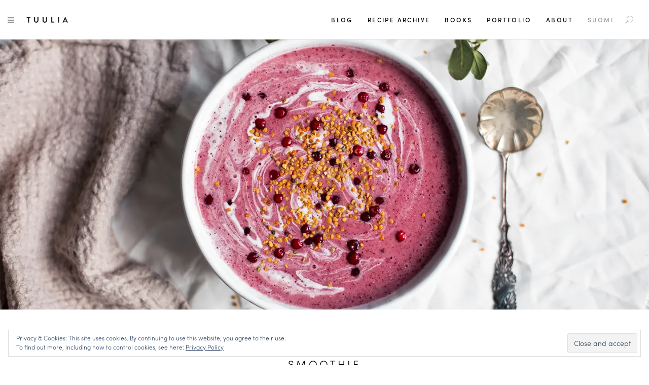

--- FILE ---
content_type: text/html; charset=UTF-8
request_url: https://tuulia.co/energizing-pomegranate-lingonberry-smoothie/
body_size: 25559
content:
<!DOCTYPE html>
<!--[if IE 9]>
<html class="ie ie9" lang="en-US">
<![endif]-->
<!--[if !(IE9) ]><!-->
<html lang="en-US">
<!--<![endif]-->

<!-- A ThemeZilla design (http://www.themezilla.com) - Proudly powered by WordPress (http://wordpress.org) -->

<!-- BEGIN head -->
<head>
  <!-- Meta Tags -->
  <meta charset="UTF-8" />
  <meta name="viewport" content="width=device-width, initial-scale=1, maximum-scale=1" />
  <meta http-equiv="X-UA-Compatible" content="IE=edge,chrome=1">
  <meta name="generator" content="Versed 1.4" />
<meta name="generator" content="ZillaFramework 1.1" />
	<meta name="p:domain_verify" content="609a6a19df5c64729e56002a9f2aef52"/>

  <!-- Title -->
  

  <link rel="pingback" href="https://tuulia.co/xmlrpc.php" />

  <meta name='robots' content='index, follow, max-image-preview:large, max-snippet:-1, max-video-preview:-1' />
<link rel="alternate" hreflang="fi" href="https://tuulia.co/fi/energisoiva-puolukka-granaattiomenasmoothie/" />
<link rel="alternate" hreflang="en-us" href="https://tuulia.co/energizing-pomegranate-lingonberry-smoothie/" />
<link rel="alternate" hreflang="x-default" href="https://tuulia.co/energizing-pomegranate-lingonberry-smoothie/" />

	<!-- This site is optimized with the Yoast SEO plugin v23.0 - https://yoast.com/wordpress/plugins/seo/ -->
	<title>Energizing Pomegranate &amp; Lingonberry Smoothie &#187; TUULIA</title>
	<meta name="description" content="When in need of some extra vitamins and a bit of a health boost, I like to make this Energizing Pomegranate &amp; Lingonberry Smoothie that is super delish!" />
	<link rel="canonical" href="http://tuulia.co/energizing-pomegranate-lingonberry-smoothie/" />
	<meta property="og:locale" content="en_US" />
	<meta property="og:type" content="article" />
	<meta property="og:title" content="Energizing Pomegranate &amp; Lingonberry Smoothie &#187; TUULIA" />
	<meta property="og:description" content="When in need of some extra vitamins and a bit of a health boost, I like to make this Energizing Pomegranate &amp; Lingonberry Smoothie that is super delish!" />
	<meta property="og:url" content="http://tuulia.co/energizing-pomegranate-lingonberry-smoothie/" />
	<meta property="og:site_name" content="TUULIA" />
	<meta property="article:publisher" content="https://www.facebook.com/tuuliatalvio" />
	<meta property="article:published_time" content="2016-09-08T06:56:13+00:00" />
	<meta property="article:modified_time" content="2018-01-15T17:21:16+00:00" />
	<meta property="og:image" content="https://i0.wp.com/tuulia.co/wp-content/uploads/2016/09/thumbnail-1.jpg?fit=1440%2C600" />
	<meta property="og:image:width" content="1440" />
	<meta property="og:image:height" content="600" />
	<meta property="og:image:type" content="image/jpeg" />
	<meta name="author" content="Tuulia" />
	<meta name="twitter:label1" content="Written by" />
	<meta name="twitter:data1" content="Tuulia" />
	<meta name="twitter:label2" content="Est. reading time" />
	<meta name="twitter:data2" content="2 minutes" />
	<script type="application/ld+json" class="yoast-schema-graph">{"@context":"https://schema.org","@graph":[{"@type":"WebPage","@id":"http://tuulia.co/energizing-pomegranate-lingonberry-smoothie/","url":"http://tuulia.co/energizing-pomegranate-lingonberry-smoothie/","name":"Energizing Pomegranate & Lingonberry Smoothie &#187; TUULIA","isPartOf":{"@id":"https://tuulia.co/#website"},"primaryImageOfPage":{"@id":"http://tuulia.co/energizing-pomegranate-lingonberry-smoothie/#primaryimage"},"image":{"@id":"http://tuulia.co/energizing-pomegranate-lingonberry-smoothie/#primaryimage"},"thumbnailUrl":"https://i0.wp.com/tuulia.co/wp-content/uploads/2016/09/thumbnail-1.jpg?fit=1440%2C600&ssl=1","datePublished":"2016-09-08T06:56:13+00:00","dateModified":"2018-01-15T17:21:16+00:00","author":{"@id":"https://tuulia.co/#/schema/person/b55ff50d7395feae062ddbbbb2379aff"},"description":"When in need of some extra vitamins and a bit of a health boost, I like to make this Energizing Pomegranate & Lingonberry Smoothie that is super delish!","breadcrumb":{"@id":"http://tuulia.co/energizing-pomegranate-lingonberry-smoothie/#breadcrumb"},"inLanguage":"en-US","potentialAction":[{"@type":"ReadAction","target":["http://tuulia.co/energizing-pomegranate-lingonberry-smoothie/"]}]},{"@type":"ImageObject","inLanguage":"en-US","@id":"http://tuulia.co/energizing-pomegranate-lingonberry-smoothie/#primaryimage","url":"https://i0.wp.com/tuulia.co/wp-content/uploads/2016/09/thumbnail-1.jpg?fit=1440%2C600&ssl=1","contentUrl":"https://i0.wp.com/tuulia.co/wp-content/uploads/2016/09/thumbnail-1.jpg?fit=1440%2C600&ssl=1","width":1440,"height":600},{"@type":"BreadcrumbList","@id":"http://tuulia.co/energizing-pomegranate-lingonberry-smoothie/#breadcrumb","itemListElement":[{"@type":"ListItem","position":1,"name":"Home","item":"https://tuulia.co/"},{"@type":"ListItem","position":2,"name":"Blog","item":"https://tuulia.co/blog/"},{"@type":"ListItem","position":3,"name":"Energizing Pomegranate &#038; Lingonberry Smoothie"}]},{"@type":"WebSite","@id":"https://tuulia.co/#website","url":"https://tuulia.co/","name":"TUULIA","description":"healthy living + good vibes","potentialAction":[{"@type":"SearchAction","target":{"@type":"EntryPoint","urlTemplate":"https://tuulia.co/?s={search_term_string}"},"query-input":"required name=search_term_string"}],"inLanguage":"en-US"},{"@type":"Person","@id":"https://tuulia.co/#/schema/person/b55ff50d7395feae062ddbbbb2379aff","name":"Tuulia","image":{"@type":"ImageObject","inLanguage":"en-US","@id":"https://tuulia.co/#/schema/person/image/","url":"https://secure.gravatar.com/avatar/9e6e514c4d1889f443bda86c8e04f103?s=96&d=mm&r=g","contentUrl":"https://secure.gravatar.com/avatar/9e6e514c4d1889f443bda86c8e04f103?s=96&d=mm&r=g","caption":"Tuulia"},"url":"https://tuulia.co/author/admin/"}]}</script>
	<!-- / Yoast SEO plugin. -->


<link rel='dns-prefetch' href='//secure.gravatar.com' />
<link rel='dns-prefetch' href='//stats.wp.com' />
<link rel='dns-prefetch' href='//v0.wordpress.com' />
<link rel='dns-prefetch' href='//i0.wp.com' />
<link rel="alternate" type="application/rss+xml" title="TUULIA &raquo; Feed" href="https://tuulia.co/feed/" />
<link rel="alternate" type="application/rss+xml" title="TUULIA &raquo; Comments Feed" href="https://tuulia.co/comments/feed/" />
<link rel="alternate" type="application/rss+xml" title="TUULIA &raquo; Energizing Pomegranate &#038; Lingonberry Smoothie Comments Feed" href="https://tuulia.co/energizing-pomegranate-lingonberry-smoothie/feed/" />
		<!-- This site uses the Google Analytics by MonsterInsights plugin v9.11.1 - Using Analytics tracking - https://www.monsterinsights.com/ -->
							<script src="//www.googletagmanager.com/gtag/js?id=G-FD85CS01EB"  data-cfasync="false" data-wpfc-render="false" type="text/javascript" async></script>
			<script data-cfasync="false" data-wpfc-render="false" type="text/javascript">
				var mi_version = '9.11.1';
				var mi_track_user = true;
				var mi_no_track_reason = '';
								var MonsterInsightsDefaultLocations = {"page_location":"https:\/\/tuulia.co\/energizing-pomegranate-lingonberry-smoothie\/"};
								if ( typeof MonsterInsightsPrivacyGuardFilter === 'function' ) {
					var MonsterInsightsLocations = (typeof MonsterInsightsExcludeQuery === 'object') ? MonsterInsightsPrivacyGuardFilter( MonsterInsightsExcludeQuery ) : MonsterInsightsPrivacyGuardFilter( MonsterInsightsDefaultLocations );
				} else {
					var MonsterInsightsLocations = (typeof MonsterInsightsExcludeQuery === 'object') ? MonsterInsightsExcludeQuery : MonsterInsightsDefaultLocations;
				}

								var disableStrs = [
										'ga-disable-G-FD85CS01EB',
									];

				/* Function to detect opted out users */
				function __gtagTrackerIsOptedOut() {
					for (var index = 0; index < disableStrs.length; index++) {
						if (document.cookie.indexOf(disableStrs[index] + '=true') > -1) {
							return true;
						}
					}

					return false;
				}

				/* Disable tracking if the opt-out cookie exists. */
				if (__gtagTrackerIsOptedOut()) {
					for (var index = 0; index < disableStrs.length; index++) {
						window[disableStrs[index]] = true;
					}
				}

				/* Opt-out function */
				function __gtagTrackerOptout() {
					for (var index = 0; index < disableStrs.length; index++) {
						document.cookie = disableStrs[index] + '=true; expires=Thu, 31 Dec 2099 23:59:59 UTC; path=/';
						window[disableStrs[index]] = true;
					}
				}

				if ('undefined' === typeof gaOptout) {
					function gaOptout() {
						__gtagTrackerOptout();
					}
				}
								window.dataLayer = window.dataLayer || [];

				window.MonsterInsightsDualTracker = {
					helpers: {},
					trackers: {},
				};
				if (mi_track_user) {
					function __gtagDataLayer() {
						dataLayer.push(arguments);
					}

					function __gtagTracker(type, name, parameters) {
						if (!parameters) {
							parameters = {};
						}

						if (parameters.send_to) {
							__gtagDataLayer.apply(null, arguments);
							return;
						}

						if (type === 'event') {
														parameters.send_to = monsterinsights_frontend.v4_id;
							var hookName = name;
							if (typeof parameters['event_category'] !== 'undefined') {
								hookName = parameters['event_category'] + ':' + name;
							}

							if (typeof MonsterInsightsDualTracker.trackers[hookName] !== 'undefined') {
								MonsterInsightsDualTracker.trackers[hookName](parameters);
							} else {
								__gtagDataLayer('event', name, parameters);
							}
							
						} else {
							__gtagDataLayer.apply(null, arguments);
						}
					}

					__gtagTracker('js', new Date());
					__gtagTracker('set', {
						'developer_id.dZGIzZG': true,
											});
					if ( MonsterInsightsLocations.page_location ) {
						__gtagTracker('set', MonsterInsightsLocations);
					}
										__gtagTracker('config', 'G-FD85CS01EB', {"forceSSL":"true"} );
										window.gtag = __gtagTracker;										(function () {
						/* https://developers.google.com/analytics/devguides/collection/analyticsjs/ */
						/* ga and __gaTracker compatibility shim. */
						var noopfn = function () {
							return null;
						};
						var newtracker = function () {
							return new Tracker();
						};
						var Tracker = function () {
							return null;
						};
						var p = Tracker.prototype;
						p.get = noopfn;
						p.set = noopfn;
						p.send = function () {
							var args = Array.prototype.slice.call(arguments);
							args.unshift('send');
							__gaTracker.apply(null, args);
						};
						var __gaTracker = function () {
							var len = arguments.length;
							if (len === 0) {
								return;
							}
							var f = arguments[len - 1];
							if (typeof f !== 'object' || f === null || typeof f.hitCallback !== 'function') {
								if ('send' === arguments[0]) {
									var hitConverted, hitObject = false, action;
									if ('event' === arguments[1]) {
										if ('undefined' !== typeof arguments[3]) {
											hitObject = {
												'eventAction': arguments[3],
												'eventCategory': arguments[2],
												'eventLabel': arguments[4],
												'value': arguments[5] ? arguments[5] : 1,
											}
										}
									}
									if ('pageview' === arguments[1]) {
										if ('undefined' !== typeof arguments[2]) {
											hitObject = {
												'eventAction': 'page_view',
												'page_path': arguments[2],
											}
										}
									}
									if (typeof arguments[2] === 'object') {
										hitObject = arguments[2];
									}
									if (typeof arguments[5] === 'object') {
										Object.assign(hitObject, arguments[5]);
									}
									if ('undefined' !== typeof arguments[1].hitType) {
										hitObject = arguments[1];
										if ('pageview' === hitObject.hitType) {
											hitObject.eventAction = 'page_view';
										}
									}
									if (hitObject) {
										action = 'timing' === arguments[1].hitType ? 'timing_complete' : hitObject.eventAction;
										hitConverted = mapArgs(hitObject);
										__gtagTracker('event', action, hitConverted);
									}
								}
								return;
							}

							function mapArgs(args) {
								var arg, hit = {};
								var gaMap = {
									'eventCategory': 'event_category',
									'eventAction': 'event_action',
									'eventLabel': 'event_label',
									'eventValue': 'event_value',
									'nonInteraction': 'non_interaction',
									'timingCategory': 'event_category',
									'timingVar': 'name',
									'timingValue': 'value',
									'timingLabel': 'event_label',
									'page': 'page_path',
									'location': 'page_location',
									'title': 'page_title',
									'referrer' : 'page_referrer',
								};
								for (arg in args) {
																		if (!(!args.hasOwnProperty(arg) || !gaMap.hasOwnProperty(arg))) {
										hit[gaMap[arg]] = args[arg];
									} else {
										hit[arg] = args[arg];
									}
								}
								return hit;
							}

							try {
								f.hitCallback();
							} catch (ex) {
							}
						};
						__gaTracker.create = newtracker;
						__gaTracker.getByName = newtracker;
						__gaTracker.getAll = function () {
							return [];
						};
						__gaTracker.remove = noopfn;
						__gaTracker.loaded = true;
						window['__gaTracker'] = __gaTracker;
					})();
									} else {
										console.log("");
					(function () {
						function __gtagTracker() {
							return null;
						}

						window['__gtagTracker'] = __gtagTracker;
						window['gtag'] = __gtagTracker;
					})();
									}
			</script>
							<!-- / Google Analytics by MonsterInsights -->
		<link rel='stylesheet' id='sbi_styles-css' href='https://tuulia.co/wp-content/plugins/instagram-feed/css/sbi-styles.min.css?ver=6.4.3' type='text/css' media='all' />
<style id='wp-emoji-styles-inline-css' type='text/css'>

	img.wp-smiley, img.emoji {
		display: inline !important;
		border: none !important;
		box-shadow: none !important;
		height: 1em !important;
		width: 1em !important;
		margin: 0 0.07em !important;
		vertical-align: -0.1em !important;
		background: none !important;
		padding: 0 !important;
	}
</style>
<link rel='stylesheet' id='wp-block-library-css' href='https://tuulia.co/wp-includes/css/dist/block-library/style.min.css?ver=6.5.7' type='text/css' media='all' />
<link rel='stylesheet' id='mediaelement-css' href='https://tuulia.co/wp-includes/js/mediaelement/mediaelementplayer-legacy.min.css?ver=4.2.17' type='text/css' media='all' />
<link rel='stylesheet' id='wp-mediaelement-css' href='https://tuulia.co/wp-includes/js/mediaelement/wp-mediaelement.min.css?ver=6.5.7' type='text/css' media='all' />
<style id='jetpack-sharing-buttons-style-inline-css' type='text/css'>
.jetpack-sharing-buttons__services-list{display:flex;flex-direction:row;flex-wrap:wrap;gap:0;list-style-type:none;margin:5px;padding:0}.jetpack-sharing-buttons__services-list.has-small-icon-size{font-size:12px}.jetpack-sharing-buttons__services-list.has-normal-icon-size{font-size:16px}.jetpack-sharing-buttons__services-list.has-large-icon-size{font-size:24px}.jetpack-sharing-buttons__services-list.has-huge-icon-size{font-size:36px}@media print{.jetpack-sharing-buttons__services-list{display:none!important}}.editor-styles-wrapper .wp-block-jetpack-sharing-buttons{gap:0;padding-inline-start:0}ul.jetpack-sharing-buttons__services-list.has-background{padding:1.25em 2.375em}
</style>
<style id='classic-theme-styles-inline-css' type='text/css'>
/*! This file is auto-generated */
.wp-block-button__link{color:#fff;background-color:#32373c;border-radius:9999px;box-shadow:none;text-decoration:none;padding:calc(.667em + 2px) calc(1.333em + 2px);font-size:1.125em}.wp-block-file__button{background:#32373c;color:#fff;text-decoration:none}
</style>
<style id='global-styles-inline-css' type='text/css'>
body{--wp--preset--color--black: #000000;--wp--preset--color--cyan-bluish-gray: #abb8c3;--wp--preset--color--white: #ffffff;--wp--preset--color--pale-pink: #f78da7;--wp--preset--color--vivid-red: #cf2e2e;--wp--preset--color--luminous-vivid-orange: #ff6900;--wp--preset--color--luminous-vivid-amber: #fcb900;--wp--preset--color--light-green-cyan: #7bdcb5;--wp--preset--color--vivid-green-cyan: #00d084;--wp--preset--color--pale-cyan-blue: #8ed1fc;--wp--preset--color--vivid-cyan-blue: #0693e3;--wp--preset--color--vivid-purple: #9b51e0;--wp--preset--gradient--vivid-cyan-blue-to-vivid-purple: linear-gradient(135deg,rgba(6,147,227,1) 0%,rgb(155,81,224) 100%);--wp--preset--gradient--light-green-cyan-to-vivid-green-cyan: linear-gradient(135deg,rgb(122,220,180) 0%,rgb(0,208,130) 100%);--wp--preset--gradient--luminous-vivid-amber-to-luminous-vivid-orange: linear-gradient(135deg,rgba(252,185,0,1) 0%,rgba(255,105,0,1) 100%);--wp--preset--gradient--luminous-vivid-orange-to-vivid-red: linear-gradient(135deg,rgba(255,105,0,1) 0%,rgb(207,46,46) 100%);--wp--preset--gradient--very-light-gray-to-cyan-bluish-gray: linear-gradient(135deg,rgb(238,238,238) 0%,rgb(169,184,195) 100%);--wp--preset--gradient--cool-to-warm-spectrum: linear-gradient(135deg,rgb(74,234,220) 0%,rgb(151,120,209) 20%,rgb(207,42,186) 40%,rgb(238,44,130) 60%,rgb(251,105,98) 80%,rgb(254,248,76) 100%);--wp--preset--gradient--blush-light-purple: linear-gradient(135deg,rgb(255,206,236) 0%,rgb(152,150,240) 100%);--wp--preset--gradient--blush-bordeaux: linear-gradient(135deg,rgb(254,205,165) 0%,rgb(254,45,45) 50%,rgb(107,0,62) 100%);--wp--preset--gradient--luminous-dusk: linear-gradient(135deg,rgb(255,203,112) 0%,rgb(199,81,192) 50%,rgb(65,88,208) 100%);--wp--preset--gradient--pale-ocean: linear-gradient(135deg,rgb(255,245,203) 0%,rgb(182,227,212) 50%,rgb(51,167,181) 100%);--wp--preset--gradient--electric-grass: linear-gradient(135deg,rgb(202,248,128) 0%,rgb(113,206,126) 100%);--wp--preset--gradient--midnight: linear-gradient(135deg,rgb(2,3,129) 0%,rgb(40,116,252) 100%);--wp--preset--font-size--small: 13px;--wp--preset--font-size--medium: 20px;--wp--preset--font-size--large: 36px;--wp--preset--font-size--x-large: 42px;--wp--preset--spacing--20: 0.44rem;--wp--preset--spacing--30: 0.67rem;--wp--preset--spacing--40: 1rem;--wp--preset--spacing--50: 1.5rem;--wp--preset--spacing--60: 2.25rem;--wp--preset--spacing--70: 3.38rem;--wp--preset--spacing--80: 5.06rem;--wp--preset--shadow--natural: 6px 6px 9px rgba(0, 0, 0, 0.2);--wp--preset--shadow--deep: 12px 12px 50px rgba(0, 0, 0, 0.4);--wp--preset--shadow--sharp: 6px 6px 0px rgba(0, 0, 0, 0.2);--wp--preset--shadow--outlined: 6px 6px 0px -3px rgba(255, 255, 255, 1), 6px 6px rgba(0, 0, 0, 1);--wp--preset--shadow--crisp: 6px 6px 0px rgba(0, 0, 0, 1);}:where(.is-layout-flex){gap: 0.5em;}:where(.is-layout-grid){gap: 0.5em;}body .is-layout-flex{display: flex;}body .is-layout-flex{flex-wrap: wrap;align-items: center;}body .is-layout-flex > *{margin: 0;}body .is-layout-grid{display: grid;}body .is-layout-grid > *{margin: 0;}:where(.wp-block-columns.is-layout-flex){gap: 2em;}:where(.wp-block-columns.is-layout-grid){gap: 2em;}:where(.wp-block-post-template.is-layout-flex){gap: 1.25em;}:where(.wp-block-post-template.is-layout-grid){gap: 1.25em;}.has-black-color{color: var(--wp--preset--color--black) !important;}.has-cyan-bluish-gray-color{color: var(--wp--preset--color--cyan-bluish-gray) !important;}.has-white-color{color: var(--wp--preset--color--white) !important;}.has-pale-pink-color{color: var(--wp--preset--color--pale-pink) !important;}.has-vivid-red-color{color: var(--wp--preset--color--vivid-red) !important;}.has-luminous-vivid-orange-color{color: var(--wp--preset--color--luminous-vivid-orange) !important;}.has-luminous-vivid-amber-color{color: var(--wp--preset--color--luminous-vivid-amber) !important;}.has-light-green-cyan-color{color: var(--wp--preset--color--light-green-cyan) !important;}.has-vivid-green-cyan-color{color: var(--wp--preset--color--vivid-green-cyan) !important;}.has-pale-cyan-blue-color{color: var(--wp--preset--color--pale-cyan-blue) !important;}.has-vivid-cyan-blue-color{color: var(--wp--preset--color--vivid-cyan-blue) !important;}.has-vivid-purple-color{color: var(--wp--preset--color--vivid-purple) !important;}.has-black-background-color{background-color: var(--wp--preset--color--black) !important;}.has-cyan-bluish-gray-background-color{background-color: var(--wp--preset--color--cyan-bluish-gray) !important;}.has-white-background-color{background-color: var(--wp--preset--color--white) !important;}.has-pale-pink-background-color{background-color: var(--wp--preset--color--pale-pink) !important;}.has-vivid-red-background-color{background-color: var(--wp--preset--color--vivid-red) !important;}.has-luminous-vivid-orange-background-color{background-color: var(--wp--preset--color--luminous-vivid-orange) !important;}.has-luminous-vivid-amber-background-color{background-color: var(--wp--preset--color--luminous-vivid-amber) !important;}.has-light-green-cyan-background-color{background-color: var(--wp--preset--color--light-green-cyan) !important;}.has-vivid-green-cyan-background-color{background-color: var(--wp--preset--color--vivid-green-cyan) !important;}.has-pale-cyan-blue-background-color{background-color: var(--wp--preset--color--pale-cyan-blue) !important;}.has-vivid-cyan-blue-background-color{background-color: var(--wp--preset--color--vivid-cyan-blue) !important;}.has-vivid-purple-background-color{background-color: var(--wp--preset--color--vivid-purple) !important;}.has-black-border-color{border-color: var(--wp--preset--color--black) !important;}.has-cyan-bluish-gray-border-color{border-color: var(--wp--preset--color--cyan-bluish-gray) !important;}.has-white-border-color{border-color: var(--wp--preset--color--white) !important;}.has-pale-pink-border-color{border-color: var(--wp--preset--color--pale-pink) !important;}.has-vivid-red-border-color{border-color: var(--wp--preset--color--vivid-red) !important;}.has-luminous-vivid-orange-border-color{border-color: var(--wp--preset--color--luminous-vivid-orange) !important;}.has-luminous-vivid-amber-border-color{border-color: var(--wp--preset--color--luminous-vivid-amber) !important;}.has-light-green-cyan-border-color{border-color: var(--wp--preset--color--light-green-cyan) !important;}.has-vivid-green-cyan-border-color{border-color: var(--wp--preset--color--vivid-green-cyan) !important;}.has-pale-cyan-blue-border-color{border-color: var(--wp--preset--color--pale-cyan-blue) !important;}.has-vivid-cyan-blue-border-color{border-color: var(--wp--preset--color--vivid-cyan-blue) !important;}.has-vivid-purple-border-color{border-color: var(--wp--preset--color--vivid-purple) !important;}.has-vivid-cyan-blue-to-vivid-purple-gradient-background{background: var(--wp--preset--gradient--vivid-cyan-blue-to-vivid-purple) !important;}.has-light-green-cyan-to-vivid-green-cyan-gradient-background{background: var(--wp--preset--gradient--light-green-cyan-to-vivid-green-cyan) !important;}.has-luminous-vivid-amber-to-luminous-vivid-orange-gradient-background{background: var(--wp--preset--gradient--luminous-vivid-amber-to-luminous-vivid-orange) !important;}.has-luminous-vivid-orange-to-vivid-red-gradient-background{background: var(--wp--preset--gradient--luminous-vivid-orange-to-vivid-red) !important;}.has-very-light-gray-to-cyan-bluish-gray-gradient-background{background: var(--wp--preset--gradient--very-light-gray-to-cyan-bluish-gray) !important;}.has-cool-to-warm-spectrum-gradient-background{background: var(--wp--preset--gradient--cool-to-warm-spectrum) !important;}.has-blush-light-purple-gradient-background{background: var(--wp--preset--gradient--blush-light-purple) !important;}.has-blush-bordeaux-gradient-background{background: var(--wp--preset--gradient--blush-bordeaux) !important;}.has-luminous-dusk-gradient-background{background: var(--wp--preset--gradient--luminous-dusk) !important;}.has-pale-ocean-gradient-background{background: var(--wp--preset--gradient--pale-ocean) !important;}.has-electric-grass-gradient-background{background: var(--wp--preset--gradient--electric-grass) !important;}.has-midnight-gradient-background{background: var(--wp--preset--gradient--midnight) !important;}.has-small-font-size{font-size: var(--wp--preset--font-size--small) !important;}.has-medium-font-size{font-size: var(--wp--preset--font-size--medium) !important;}.has-large-font-size{font-size: var(--wp--preset--font-size--large) !important;}.has-x-large-font-size{font-size: var(--wp--preset--font-size--x-large) !important;}
.wp-block-navigation a:where(:not(.wp-element-button)){color: inherit;}
:where(.wp-block-post-template.is-layout-flex){gap: 1.25em;}:where(.wp-block-post-template.is-layout-grid){gap: 1.25em;}
:where(.wp-block-columns.is-layout-flex){gap: 2em;}:where(.wp-block-columns.is-layout-grid){gap: 2em;}
.wp-block-pullquote{font-size: 1.5em;line-height: 1.6;}
</style>
<link rel='stylesheet' id='wpml-blocks-css' href='https://tuulia.co/wp-content/plugins/sitepress-multilingual-cms/dist/css/blocks/styles.css?ver=4.6.11' type='text/css' media='all' />
<link rel='stylesheet' id='shop-page-wp-grid-css' href='https://tuulia.co/wp-content/plugins/shop-page-wp/includes/../assets/css/shop-page-wp-grid.css?ver=1.3.1' type='text/css' media='all' />
<link rel='stylesheet' id='shop-page-wp-base-styles-css' href='https://tuulia.co/wp-content/plugins/shop-page-wp/includes/../assets/css/shop-page-wp-base-styles.css?ver=1.3.1' type='text/css' media='all' />
<link rel='stylesheet' id='wpml-legacy-horizontal-list-0-css' href='https://tuulia.co/wp-content/plugins/sitepress-multilingual-cms/templates/language-switchers/legacy-list-horizontal/style.min.css?ver=1' type='text/css' media='all' />
<style id='wpml-legacy-horizontal-list-0-inline-css' type='text/css'>
.wpml-ls-statics-footer{background-color:#f9fbfe;}.wpml-ls-statics-footer a, .wpml-ls-statics-footer .wpml-ls-sub-menu a, .wpml-ls-statics-footer .wpml-ls-sub-menu a:link, .wpml-ls-statics-footer li:not(.wpml-ls-current-language) .wpml-ls-link, .wpml-ls-statics-footer li:not(.wpml-ls-current-language) .wpml-ls-link:link {color:#444444;background-color:#ffffff;}.wpml-ls-statics-footer a, .wpml-ls-statics-footer .wpml-ls-sub-menu a:hover,.wpml-ls-statics-footer .wpml-ls-sub-menu a:focus, .wpml-ls-statics-footer .wpml-ls-sub-menu a:link:hover, .wpml-ls-statics-footer .wpml-ls-sub-menu a:link:focus {color:#000000;background-color:#eeeeee;}.wpml-ls-statics-footer .wpml-ls-current-language > a {color:#444444;background-color:#ffffff;}.wpml-ls-statics-footer .wpml-ls-current-language:hover>a, .wpml-ls-statics-footer .wpml-ls-current-language>a:focus {color:#000000;background-color:#eeeeee;}
.wpml-ls-statics-shortcode_actions, .wpml-ls-statics-shortcode_actions .wpml-ls-sub-menu, .wpml-ls-statics-shortcode_actions a {border-color:#cdcdcd;}.wpml-ls-statics-shortcode_actions a, .wpml-ls-statics-shortcode_actions .wpml-ls-sub-menu a, .wpml-ls-statics-shortcode_actions .wpml-ls-sub-menu a:link, .wpml-ls-statics-shortcode_actions li:not(.wpml-ls-current-language) .wpml-ls-link, .wpml-ls-statics-shortcode_actions li:not(.wpml-ls-current-language) .wpml-ls-link:link {color:#444444;background-color:#ffffff;}.wpml-ls-statics-shortcode_actions a, .wpml-ls-statics-shortcode_actions .wpml-ls-sub-menu a:hover,.wpml-ls-statics-shortcode_actions .wpml-ls-sub-menu a:focus, .wpml-ls-statics-shortcode_actions .wpml-ls-sub-menu a:link:hover, .wpml-ls-statics-shortcode_actions .wpml-ls-sub-menu a:link:focus {color:#000000;background-color:#eeeeee;}.wpml-ls-statics-shortcode_actions .wpml-ls-current-language > a {color:#444444;background-color:#ffffff;}.wpml-ls-statics-shortcode_actions .wpml-ls-current-language:hover>a, .wpml-ls-statics-shortcode_actions .wpml-ls-current-language>a:focus {color:#000000;background-color:#eeeeee;}
</style>
<link rel='stylesheet' id='wpml-legacy-post-translations-0-css' href='https://tuulia.co/wp-content/plugins/sitepress-multilingual-cms/templates/language-switchers/legacy-post-translations/style.min.css?ver=1' type='text/css' media='all' />
<link rel='stylesheet' id='wpml-menu-item-0-css' href='https://tuulia.co/wp-content/plugins/sitepress-multilingual-cms/templates/language-switchers/menu-item/style.min.css?ver=1' type='text/css' media='all' />
<link rel='stylesheet' id='mc4wp-form-basic-css' href='https://tuulia.co/wp-content/plugins/mailchimp-for-wp/assets/css/form-basic.css?ver=4.9.13' type='text/css' media='all' />
<link rel='stylesheet' id='parent-style-css' href='https://tuulia.co/wp-content/themes/versed/style.css?ver=6.5.7' type='text/css' media='all' />
<link rel='stylesheet' id='child-style-css' href='https://tuulia.co/wp-content/themes/tuulia/style.css?ver=6.5.7' type='text/css' media='all' />
<link rel='stylesheet' id='roboto-css' href='http://fonts.googleapis.com/css?family=Roboto%3A900%2C500%2C400%2C300&#038;ver=6.5.7' type='text/css' media='all' />
<link rel='stylesheet' id='merriweather-css' href='http://fonts.googleapis.com/css?family=Merriweather%3A300italic%2C300%2C700%2C900&#038;ver=6.5.7' type='text/css' media='all' />
<link rel='stylesheet' id='Versed-css' href='https://tuulia.co/wp-content/themes/tuulia/style.css?ver=6.5.7' type='text/css' media='all' />
<!--[if lte IE 9]>
<link rel='stylesheet' id='ie-style-css' href='https://tuulia.co/wp-content/themes/versed/css/ie.css?ver=6.5.7' type='text/css' media='all' />
<![endif]-->
<style id='jetpack_facebook_likebox-inline-css' type='text/css'>
.widget_facebook_likebox {
	overflow: hidden;
}

</style>
<link rel='stylesheet' id='jetpack_css-css' href='https://tuulia.co/wp-content/plugins/jetpack/css/jetpack.css?ver=13.6.1' type='text/css' media='all' />
<script type="text/javascript" src="https://tuulia.co/wp-content/plugins/google-analytics-for-wordpress/assets/js/frontend-gtag.min.js?ver=9.11.1" id="monsterinsights-frontend-script-js" async="async" data-wp-strategy="async"></script>
<script data-cfasync="false" data-wpfc-render="false" type="text/javascript" id='monsterinsights-frontend-script-js-extra'>/* <![CDATA[ */
var monsterinsights_frontend = {"js_events_tracking":"true","download_extensions":"doc,pdf,ppt,zip,xls,docx,pptx,xlsx","inbound_paths":"[]","home_url":"https:\/\/tuulia.co","hash_tracking":"false","v4_id":"G-FD85CS01EB"};/* ]]> */
</script>
<script type="text/javascript" src="https://tuulia.co/wp-content/themes/versed/assets/vendor/modernizr-2.8.3.min.js?ver=2.8.3" id="modernizr-js"></script>
<script type="text/javascript" src="https://tuulia.co/wp-includes/js/jquery/jquery.min.js?ver=3.7.1" id="jquery-core-js"></script>
<script type="text/javascript" src="https://tuulia.co/wp-includes/js/jquery/jquery-migrate.min.js?ver=3.4.1" id="jquery-migrate-js"></script>
<link rel="https://api.w.org/" href="https://tuulia.co/wp-json/" /><link rel="alternate" type="application/json" href="https://tuulia.co/wp-json/wp/v2/posts/4574" /><link rel="EditURI" type="application/rsd+xml" title="RSD" href="https://tuulia.co/xmlrpc.php?rsd" />
<meta name="generator" content="WordPress 6.5.7" />
<link rel='shortlink' href='https://wp.me/p7j1YI-1bM' />
<link rel="alternate" type="application/json+oembed" href="https://tuulia.co/wp-json/oembed/1.0/embed?url=https%3A%2F%2Ftuulia.co%2Fenergizing-pomegranate-lingonberry-smoothie%2F" />
<link rel="alternate" type="text/xml+oembed" href="https://tuulia.co/wp-json/oembed/1.0/embed?url=https%3A%2F%2Ftuulia.co%2Fenergizing-pomegranate-lingonberry-smoothie%2F&#038;format=xml" />
<meta name="generator" content="WPML ver:4.6.11 stt:1,18;" />
<script type='text/javascript'>
/* <![CDATA[ */
var VPData = {"version":"3.3.8","pro":false,"__":{"couldnt_retrieve_vp":"Couldn't retrieve Visual Portfolio ID.","pswp_close":"Close (Esc)","pswp_share":"Share","pswp_fs":"Toggle fullscreen","pswp_zoom":"Zoom in\/out","pswp_prev":"Previous (arrow left)","pswp_next":"Next (arrow right)","pswp_share_fb":"Share on Facebook","pswp_share_tw":"Tweet","pswp_share_pin":"Pin it","pswp_download":"Download","fancybox_close":"Close","fancybox_next":"Next","fancybox_prev":"Previous","fancybox_error":"The requested content cannot be loaded. <br \/> Please try again later.","fancybox_play_start":"Start slideshow","fancybox_play_stop":"Pause slideshow","fancybox_full_screen":"Full screen","fancybox_thumbs":"Thumbnails","fancybox_download":"Download","fancybox_share":"Share","fancybox_zoom":"Zoom"},"settingsPopupGallery":{"enable_on_wordpress_images":false,"vendor":"fancybox","deep_linking":false,"deep_linking_url_to_share_images":false,"show_arrows":true,"show_counter":true,"show_zoom_button":true,"show_fullscreen_button":true,"show_share_button":true,"show_close_button":true,"show_thumbs":true,"show_download_button":false,"show_slideshow":false,"click_to_zoom":true,"restore_focus":true},"screenSizes":[320,576,768,992,1200]};
/* ]]> */
</script>
		<noscript>
			<style type="text/css">
				.vp-portfolio__preloader-wrap{display:none}.vp-portfolio__filter-wrap,.vp-portfolio__items-wrap,.vp-portfolio__pagination-wrap,.vp-portfolio__sort-wrap{opacity:1;visibility:visible}.vp-portfolio__item .vp-portfolio__item-img noscript+img,.vp-portfolio__thumbnails-wrap{display:none}
			</style>
		</noscript>
			<style>img#wpstats{display:none}</style>
		<link rel="shortcut icon" href="http://tuulia.co/wp-content/uploads/2018/02/LOGO-neliö.jpg" />
<!-- Custom Accent Color -->
<style type='text/css'>
.accent-color { color:#009da3; }a.accent-color:hover { color:#009da3; }.comments-link a:hover { color:#009da3; }.comments-link a:hover { border-color:#009da3; }.post-preview .comments-link a:hover { background-color:#009da3; }html body .site a.zilla-button.accent { background-color:#009da3; }.comments-link a:hover:before { border-color: #009da3 transparent transparent transparent; }.post-preview .comments-link a:hover:before { border-color: #009da3 transparent transparent transparent; }body a.zilla-button.border { border-color: #009da3 !important; }body a.zilla-button.border { color: #009da3 !important; }</style>
<!-- /Custom Accent Color -->
		<style type="text/css">
			/* If html does not have either class, do not show lazy loaded images. */
			html:not(.vp-lazyload-enabled):not(.js) .vp-lazyload {
				display: none;
			}
		</style>
		<script>
			document.documentElement.classList.add(
				'vp-lazyload-enabled'
			);
		</script>
		<link rel="icon" href="https://i0.wp.com/tuulia.co/wp-content/uploads/2018/02/cropped-LOGO-neliö.jpg?fit=32%2C32&#038;ssl=1" sizes="32x32" />
<link rel="icon" href="https://i0.wp.com/tuulia.co/wp-content/uploads/2018/02/cropped-LOGO-neliö.jpg?fit=192%2C192&#038;ssl=1" sizes="192x192" />
<link rel="apple-touch-icon" href="https://i0.wp.com/tuulia.co/wp-content/uploads/2018/02/cropped-LOGO-neliö.jpg?fit=180%2C180&#038;ssl=1" />
<meta name="msapplication-TileImage" content="https://i0.wp.com/tuulia.co/wp-content/uploads/2018/02/cropped-LOGO-neliö.jpg?fit=270%2C270&#038;ssl=1" />
<!-- BEGIN Adobe Fonts for WordPress --><script>
  (function(d) {
    var config = {
      kitId: 'lnm0mnx',
      scriptTimeout: 3000,
      async: true
    },
    h=d.documentElement,t=setTimeout(function(){h.className=h.className.replace(/\bwf-loading\b/g,"")+" wf-inactive";},config.scriptTimeout),tk=d.createElement("script"),f=false,s=d.getElementsByTagName("script")[0],a;h.className+=" wf-loading";tk.src='https://use.typekit.net/'+config.kitId+'.js';tk.async=true;tk.onload=tk.onreadystatechange=function(){a=this.readyState;if(f||a&&a!="complete"&&a!="loaded")return;f=true;clearTimeout(t);try{Typekit.load(config)}catch(e){}};s.parentNode.insertBefore(tk,s)
  })(document);
</script><!-- END Adobe Fonts for WordPress -->  
<!-- END head -->
</head>

<!-- BEGIN body -->
<body class="post-template-default single single-post postid-4574 single-format-standard has-post-thumbnail nav-top chrome post-energizing-pomegranate-lingonberry-smoothie zilla">

  <!-- BEGIN #container -->
  <div id="container" class="hfeed site">

        <!-- BEGIN #primary-navigation -->
    <aside id="primary-navigation" class="site-navigation" role="navigation">
      <div class="bg"
                  style="background-image: url(http://tuulia.co/wp-content/uploads/2016/02/puuro2.jpg);"
        >
      </div>
      <div class="nav-inner">
        <header class="site-name">
          <a class="logo-default" href="https://tuulia.co">
            TUULIA          </a>
        </header>

        <div class="container-menu">
          <nav class="nav-off-canvas" id="nav-off-canvas">
            <div class="menu-menu-bar-container"><ul id="menu-menu-bar" class="menu"><li id="menu-item-974" class="menu-item menu-item-type-post_type menu-item-object-page current_page_parent menu-item-974"><a href="https://tuulia.co/blog/">Blog</a></li>
<li id="menu-item-4687" class="menu-item menu-item-type-post_type menu-item-object-page menu-item-4687"><a href="https://tuulia.co/recipe-archive/">Recipe Archive</a></li>
<li id="menu-item-6748" class="menu-item menu-item-type-post_type menu-item-object-page menu-item-6748"><a href="https://tuulia.co/my-books/">Books</a></li>
<li id="menu-item-7719" class="menu-item menu-item-type-post_type menu-item-object-page menu-item-7719"><a href="https://tuulia.co/my-portfolio/">Portfolio</a></li>
<li id="menu-item-7547" class="menu-item menu-item-type-post_type menu-item-object-page menu-item-7547"><a href="https://tuulia.co/about/">About</a></li>
<li id="menu-item-wpml-ls-6-fi" class="menu-item-language menu-item wpml-ls-slot-6 wpml-ls-item wpml-ls-item-fi wpml-ls-menu-item wpml-ls-first-item menu-item-type-wpml_ls_menu_item menu-item-object-wpml_ls_menu_item menu-item-wpml-ls-6-fi"><a title="Suomi" href="https://tuulia.co/fi/energisoiva-puolukka-granaattiomenasmoothie/"><span class="wpml-ls-native" lang="fi">Suomi</span></a></li>
<li id="menu-item-wpml-ls-6-en" class="menu-item-language menu-item-language-current menu-item wpml-ls-slot-6 wpml-ls-item wpml-ls-item-en wpml-ls-current-language wpml-ls-menu-item wpml-ls-last-item menu-item-type-wpml_ls_menu_item menu-item-object-wpml_ls_menu_item menu-item-wpml-ls-6-en"><a title="English" href="https://tuulia.co/energizing-pomegranate-lingonberry-smoothie/"><span class="wpml-ls-native" lang="en">English</span></a></li>
</ul></div>          </nav>
          
	<!--BEGIN #sidebar .sidebar-->
	<div id="sidebar" class="site-secondary sidebar" role="complementary">

		<div id="text-17" class="widget widget_text"><h3 class="widget-title">Get my free breakfast e-book!</h3>			<div class="textwidget"><a href="http://eepurl.com/bRidYz">
<img src="https://i0.wp.com/tuulia.co/wp-content/uploads/2017/06/sivupalkkiin.jpg?w=960" data-recalc-dims="1" />
</a></div>
		</div><div id="facebook-likebox-2" class="widget widget_facebook_likebox"><h3 class="widget-title"><a href="https://www.facebook.com/tuulialiving">Tuulia on Facebook</a></h3>		<div id="fb-root"></div>
		<div class="fb-page" data-href="https://www.facebook.com/tuulialiving" data-width="340"  data-height="432" data-hide-cover="false" data-show-facepile="true" data-tabs="false" data-hide-cta="false" data-small-header="false">
		<div class="fb-xfbml-parse-ignore"><blockquote cite="https://www.facebook.com/tuulialiving"><a href="https://www.facebook.com/tuulialiving">Tuulia on Facebook</a></blockquote></div>
		</div>
		</div>
		<div id="recent-posts-3" class="widget widget_recent_entries">
		<h3 class="widget-title">Latest Posts</h3>
		<ul>
											<li>
					<a href="https://tuulia.co/banana-chai-cookies-with-chocolate/">Banana Chai Cookies with Chocolate</a>
									</li>
											<li>
					<a href="https://tuulia.co/gluten-free-vegetable-lasagna-with-mushrooms/">Gluten-free Vegetable Lasagna with Mushrooms</a>
									</li>
											<li>
					<a href="https://tuulia.co/easy-weeknight-tofu-burgers/">Easy Weeknight Tofu Burgers</a>
									</li>
											<li>
					<a href="https://tuulia.co/double-chocolate-cake-gf-strawberry-quinoa-salad/">Double Chocolate Cake (GF)</a>
									</li>
											<li>
					<a href="https://tuulia.co/my-survival-kit-to-babys-first-year/">My Survival Kit to Baby&#8217;s First Year</a>
									</li>
					</ul>

		</div>
	<!--END #sidebar-home-->
	</div>

        </div>

        <footer class="site-meta">
                    <p class="site-tagline">healthy living + good vibes</p>
        </footer>
      </div>
    <!-- END #primary-navigation -->
    </aside>
    
        <!-- BEGIN #masthead .site-header -->
    <header id="masthead" class="site-header" role="banner">
    
      
<form role="search" method="get" class="search-form" action="https://tuulia.co/">
	<label>
		<span class="sr-only">Search for:</span>
		<input type="search" class="search-field" placeholder="Type and hit enter…" value="" name="s" title="Search for:" />
	</label>
</form>
      <button id="nav-toggle" class="btn btn-default nav-toggle">
        <i class="fa fa-bars"></i>
        <span class="sr-only">toggle navigation</span>
      </button>

      <!-- BEGIN #logo .site-logo-->
      <div id="logo" class="site-logo">
                  <a href="https://tuulia.co">
            
                          <img class="logo-dark retina-img" src="http://tuulia.co/wp-content/uploads/2017/04/header_logo_2x.png" alt="TUULIA"/>
            
                          <img class="logo-light retina-img" src="http://tuulia.co/wp-content/uploads/2017/04/header_logo_2x.png" alt="TUULIA"/>
                      </a>
              <!-- END #logo .site-logo-->
      </div>

      <nav class="nav-bar" id="nav-bar">
        <div class="menu-menu-bar-container"><ul id="menu-menu-bar-1" class="menu"><li class="menu-item menu-item-type-post_type menu-item-object-page current_page_parent menu-item-974"><a href="https://tuulia.co/blog/">Blog</a></li>
<li class="menu-item menu-item-type-post_type menu-item-object-page menu-item-4687"><a href="https://tuulia.co/recipe-archive/">Recipe Archive</a></li>
<li class="menu-item menu-item-type-post_type menu-item-object-page menu-item-6748"><a href="https://tuulia.co/my-books/">Books</a></li>
<li class="menu-item menu-item-type-post_type menu-item-object-page menu-item-7719"><a href="https://tuulia.co/my-portfolio/">Portfolio</a></li>
<li class="menu-item menu-item-type-post_type menu-item-object-page menu-item-7547"><a href="https://tuulia.co/about/">About</a></li>
<li class="menu-item-language menu-item wpml-ls-slot-6 wpml-ls-item wpml-ls-item-fi wpml-ls-menu-item wpml-ls-first-item menu-item-type-wpml_ls_menu_item menu-item-object-wpml_ls_menu_item menu-item-wpml-ls-6-fi"><a title="Suomi" href="https://tuulia.co/fi/energisoiva-puolukka-granaattiomenasmoothie/"><span class="wpml-ls-native" lang="fi">Suomi</span></a></li>
<li class="menu-item-language menu-item-language-current menu-item wpml-ls-slot-6 wpml-ls-item wpml-ls-item-en wpml-ls-current-language wpml-ls-menu-item wpml-ls-last-item menu-item-type-wpml_ls_menu_item menu-item-object-wpml_ls_menu_item menu-item-wpml-ls-6-en"><a title="English" href="https://tuulia.co/energizing-pomegranate-lingonberry-smoothie/"><span class="wpml-ls-native" lang="en">English</span></a></li>
</ul></div>      </nav>

        <!--END #masthead .site-header-->
    </header>
    
    <!-- BEGIN .site-pusher -->
    <div class="site-pusher">

      <!--BEGIN #content .site-content-->
      <div id="content" class="site-content">
      
  <!--BEGIN #primary .site-main-->
  <main id="primary" class="site-main" role="main">

    
      
<!--BEGIN .post -->
<article id="post-4574" class="post-4574 post type-post status-publish format-standard has-post-thumbnail hentry category-breakfast category-drinks category-vegan tag-autumn tag-berries tag-lingonberry tag-smoothies tag-vegan tag-wellbeing featured-post has-excerpt">

	<figure class="entry-thumbnail"><picture><!--[if IE 9]><video style="display: none;"><![endif]--><source srcset="https://i0.wp.com/tuulia.co/wp-content/uploads/2016/09/thumbnail-1.jpg?fit=1440%2C600&ssl=1" media="(min-width: 1921px)"><source srcset="https://i0.wp.com/tuulia.co/wp-content/uploads/2016/09/thumbnail-1.jpg?fit=1440%2C600&ssl=1 " media="(min-width: 1260px)"><source srcset="https://i0.wp.com/tuulia.co/wp-content/uploads/2016/09/thumbnail-1.jpg?fit=1440%2C600&ssl=1  " media="(min-width: 960px)"><source srcset="https://i0.wp.com/tuulia.co/wp-content/uploads/2016/09/thumbnail-1.jpg?fit=1260%2C525&ssl=1  " media="(min-width: 400px)"><source srcset="https://i0.wp.com/tuulia.co/wp-content/uploads/2016/09/thumbnail-1.jpg?fit=960%2C400&ssl=1  "><!--[if IE 9]></video><![endif]--><img srcset="https://i0.wp.com/tuulia.co/wp-content/uploads/2016/09/thumbnail-1.jpg?fit=960%2C400&ssl=1" alt="Energizing Pomegranate &#038; Lingonberry Smoothie" data-title="thumbnail" data-desc=""></picture></figure>
	<div class="post-container">
	<div class="post-row">
		<div id="post-inner" class="post-inner">
			
			<!--BEGIN .entry-header-->
			<header class="entry-header">
						<h1 class="entry-title">Energizing Pomegranate &#038; Lingonberry Smoothie</h1>
						<!--BEGIN .entry-meta-->
	<div class="entry-meta">
    <span class="entry-date"><a href="https://tuulia.co/energizing-pomegranate-lingonberry-smoothie/">September 8, 2016</a></span>
  </div>
	<!--END .entry-meta -->
	
					<!--BEGIN .share-bar-->
	<div class="share-bar" data-url="https://tuulia.co/energizing-pomegranate-lingonberry-smoothie/" data-media="https://i0.wp.com/tuulia.co/wp-content/uploads/2016/09/thumbnail-1.jpg?fit=787%2C328&ssl=1" data-description="Energizing Pomegranate &#038; Lingonberry Smoothie">
		<span class="share-links"></span>
		<a class="fa fa-envelope-o share-link" href="mailto:?subject=Energizing Pomegranate &#038; Lingonberry Smoothie&body=https://tuulia.co/energizing-pomegranate-lingonberry-smoothie/"></a>
	<!--END .share-bar-->
	</div>

			<!--END .entry-header-->
			</header>

			
				<!--BEGIN .entry-content -->
				<div class="entry-content">
					<p class="wpml-ls-statics-post_translations wpml-ls">This post is also available in: 
    <span class="wpml-ls-slot-post_translations wpml-ls-item wpml-ls-item-fi wpml-ls-first-item wpml-ls-last-item wpml-ls-item-legacy-post-translations"><a href="https://tuulia.co/fi/energisoiva-puolukka-granaattiomenasmoothie/" class="wpml-ls-link"><span class="wpml-ls-native icl_lang_sel_native" lang="fi">Suomi</span><span class="wpml-ls-display icl_lang_sel_translated"><span class="wpml-ls-bracket icl_lang_sel_bracket"> (</span>Finnish<span class="wpml-ls-bracket icl_lang_sel_bracket">)</span></span></a></span></p><p>I&#8217;m just dropping by for a quick hello today in the form of a smoothie. There&#8217;s a lot going on right now as our wedding is in two days (!!) and photographing a smoothie bowl isn&#8217;t really on top of my priorities, but I tend to take on even more tasks when I&#8217;m already super busy. But I somehow managed to make a really good smoothie that gives a lot of feel-good energy and I felt like sharing something before we take off to our honeymoon and forget about the internet and everything else for a while :)</p>
<p><a href="https://i0.wp.com/tuulia.co/wp-content/uploads/2016/09/smoothie.jpg"><img decoding="async" data-attachment-id="4568" data-permalink="https://tuulia.co/energisoiva-puolukka-granaattiomenasmoothie/smoothie-3/" data-orig-file="https://i0.wp.com/tuulia.co/wp-content/uploads/2016/09/smoothie.jpg?fit=1200%2C1800&amp;ssl=1" data-orig-size="1200,1800" data-comments-opened="1" data-image-meta="{&quot;aperture&quot;:&quot;0&quot;,&quot;credit&quot;:&quot;&quot;,&quot;camera&quot;:&quot;&quot;,&quot;caption&quot;:&quot;&quot;,&quot;created_timestamp&quot;:&quot;0&quot;,&quot;copyright&quot;:&quot;&quot;,&quot;focal_length&quot;:&quot;0&quot;,&quot;iso&quot;:&quot;0&quot;,&quot;shutter_speed&quot;:&quot;0&quot;,&quot;title&quot;:&quot;&quot;,&quot;orientation&quot;:&quot;0&quot;}" data-image-title="Energizing Pomegranate &#038; Lingonberry Smoothie | tuulia blog" data-image-description="" data-image-caption="" data-medium-file="https://i0.wp.com/tuulia.co/wp-content/uploads/2016/09/smoothie.jpg?fit=200%2C300&amp;ssl=1" data-large-file="https://i0.wp.com/tuulia.co/wp-content/uploads/2016/09/smoothie.jpg?fit=683%2C1024&amp;ssl=1" tabindex="0" role="button" class="aligncenter size-article-full wp-image-4568" src="https://i0.wp.com/tuulia.co/wp-content/uploads/2016/09/smoothie.jpg?resize=787%2C1181" alt="Energizing Pomegranate &amp; Lingonberry Smoothie | tuulia blog" width="787" height="1181" srcset="https://i0.wp.com/tuulia.co/wp-content/uploads/2016/09/smoothie.jpg?resize=787%2C1181&amp;ssl=1 787w, https://i0.wp.com/tuulia.co/wp-content/uploads/2016/09/smoothie.jpg?resize=200%2C300&amp;ssl=1 200w, https://i0.wp.com/tuulia.co/wp-content/uploads/2016/09/smoothie.jpg?resize=768%2C1152&amp;ssl=1 768w, https://i0.wp.com/tuulia.co/wp-content/uploads/2016/09/smoothie.jpg?resize=683%2C1024&amp;ssl=1 683w, https://i0.wp.com/tuulia.co/wp-content/uploads/2016/09/smoothie.jpg?resize=960%2C1440&amp;ssl=1 960w, https://i0.wp.com/tuulia.co/wp-content/uploads/2016/09/smoothie.jpg?resize=400%2C600&amp;ssl=1 400w, https://i0.wp.com/tuulia.co/wp-content/uploads/2016/09/smoothie.jpg?w=1200&amp;ssl=1 1200w" sizes="(max-width: 787px) 100vw, 787px" data-recalc-dims="1" /></a></p>
<p>I rarely share a smoothie recipes nowadays, as I feel we all have so many of them and I never take exact measurements, but maybe we have room for one more? It&#8217;s a good one, I promise! Frozen pomegranate seeds are my new love from the frozen foods aisle and lingonberries are in season now, so I decided to combine them two and add a couple superfoods too. I don&#8217;t use that many superfoods on a daily basis, but when life gets hectic I like to add a bit of boost from those powders to keep me going. Maca powder is my favorite, as well as ashwagandha lately, but I added camu camu powder to this smoothie, as it&#8217;s loaded with vitamin c and my body is craving for all the vitamin c (+sea!) it can get. But this one tastes wonderful without them too if you&#8217;re not into that sort of thing!</p>
<p>Enough of my babbling, now I need to go and get some dried flowers / buy a bunch of stuff / pack for our trip and get my bridechill mode on :) I&#8217;ll be back in a few weeks, talk to you then! Take care and eat well! xo</p>
<p><a href="https://i0.wp.com/tuulia.co/wp-content/uploads/2016/09/smoothie-vaaka.jpg"><img decoding="async" data-attachment-id="4580" data-permalink="https://tuulia.co/energisoiva-puolukka-granaattiomenasmoothie/smoothie-vaaka/" data-orig-file="https://i0.wp.com/tuulia.co/wp-content/uploads/2016/09/smoothie-vaaka.jpg?fit=1200%2C800&amp;ssl=1" data-orig-size="1200,800" data-comments-opened="1" data-image-meta="{&quot;aperture&quot;:&quot;0&quot;,&quot;credit&quot;:&quot;&quot;,&quot;camera&quot;:&quot;&quot;,&quot;caption&quot;:&quot;&quot;,&quot;created_timestamp&quot;:&quot;0&quot;,&quot;copyright&quot;:&quot;&quot;,&quot;focal_length&quot;:&quot;0&quot;,&quot;iso&quot;:&quot;0&quot;,&quot;shutter_speed&quot;:&quot;0&quot;,&quot;title&quot;:&quot;&quot;,&quot;orientation&quot;:&quot;0&quot;}" data-image-title="Energizing Pomegranate &#038; Lingonberry Smoothie | tuulia blog" data-image-description="" data-image-caption="" data-medium-file="https://i0.wp.com/tuulia.co/wp-content/uploads/2016/09/smoothie-vaaka.jpg?fit=300%2C200&amp;ssl=1" data-large-file="https://i0.wp.com/tuulia.co/wp-content/uploads/2016/09/smoothie-vaaka.jpg?fit=960%2C640&amp;ssl=1" tabindex="0" role="button" class="aligncenter size-article-full wp-image-4580" src="https://i0.wp.com/tuulia.co/wp-content/uploads/2016/09/smoothie-vaaka.jpg?resize=787%2C525" alt="Energizing Pomegranate &amp; Lingonberry Smoothie | tuulia blog" width="787" height="525" srcset="https://i0.wp.com/tuulia.co/wp-content/uploads/2016/09/smoothie-vaaka.jpg?resize=787%2C525&amp;ssl=1 787w, https://i0.wp.com/tuulia.co/wp-content/uploads/2016/09/smoothie-vaaka.jpg?resize=300%2C200&amp;ssl=1 300w, https://i0.wp.com/tuulia.co/wp-content/uploads/2016/09/smoothie-vaaka.jpg?resize=768%2C512&amp;ssl=1 768w, https://i0.wp.com/tuulia.co/wp-content/uploads/2016/09/smoothie-vaaka.jpg?resize=1024%2C683&amp;ssl=1 1024w, https://i0.wp.com/tuulia.co/wp-content/uploads/2016/09/smoothie-vaaka.jpg?resize=960%2C640&amp;ssl=1 960w, https://i0.wp.com/tuulia.co/wp-content/uploads/2016/09/smoothie-vaaka.jpg?resize=400%2C267&amp;ssl=1 400w, https://i0.wp.com/tuulia.co/wp-content/uploads/2016/09/smoothie-vaaka.jpg?w=1200&amp;ssl=1 1200w" sizes="(max-width: 787px) 100vw, 787px" data-recalc-dims="1" /></a></p>
<hr />
<h6>Energizing Pomegranate &amp; Lingonberry Smoothie</h6>
<p>serves one</p>
<p>1 large frozen banana<br />
1/2 cup fresh or frozen pomegranate seeds<br />
1/2 cup fresh or frozen lingonberries (or cranberries)<br />
2 brazil nuts<br />
2 tbsp coconut milk<br />
1/2 cup almond milk (or other plant-based milk)<br />
(1 tsp maca powder)<br />
(1 tsp camu camu powder)<br />
bee pollen and fresh berries, for serving</p>
<p>METHOD:</p>
<p>Add all ingredients to a blender and blend until smooth. Add a bit of almond milk, if necessary. Pour the smoothie into a bowl, garnish with bee pollen and lingonberries and enjoy!</p>
<hr />
<p><em>For more inspiration,  follow me on <strong><a href="http://instagram.com/tuuliatalvio" target="_blank">Instagram</a></strong> and tag photos of my recipes with <strong>#tuuliablog</strong> so I can see!</em></p>
<hr />
<p></p>									<!--END .entry-content -->
				</div>

			
						<!--BEGIN .entry-footer-->
			<footer class="entry-footer">
					<div class="entry-data-wrapper">
		<!--BEGIN .entry-meta-->
		<div class="entry-meta">
			<span class="entry-categories"><span class="entry-label">Categories</span> <a href="https://tuulia.co/category/breakfast/" rel="category tag">Breakfast</a>, <a href="https://tuulia.co/category/drinks/" rel="category tag">Drinks</a>, <a href="https://tuulia.co/category/vegan/" rel="category tag">Vegan</a></span>
		<!--END .entry-meta-->
		</div>

		<div class="entry-tags"><span class="entry-label">Tagged </span><a href="https://tuulia.co/tag/autumn/" rel="tag">autumn</a>, <a href="https://tuulia.co/tag/berries/" rel="tag">berries</a>, <a href="https://tuulia.co/tag/lingonberry/" rel="tag">lingonberry</a>, <a href="https://tuulia.co/tag/smoothies/" rel="tag">smoothies</a>, <a href="https://tuulia.co/tag/vegan/" rel="tag">vegan</a>, <a href="https://tuulia.co/tag/wellbeing/" rel="tag">wellbeing</a>.</div>
	</div>
				<!--END .entry-footer-->
						</footer>
					</div>
	</div>
</div>
<!--END .post-->
</article>

              <div id="after-the-post" class="after-the-post widget-area" role="complementary">
          <div class="after-the-post__widget"><div class="similar-posts-widget similar-posts__wrapper"><h2 class="main-title">You might also like</h2><div class="post-lift post-lift--square post-lift--hover">
    <a class="link" href="https://tuulia.co/easy-chickpea-flour-pizza/">
    <div class="image-wrapper">
      <img data-pin-nopin="true" class="image" src="https://i0.wp.com/tuulia.co/wp-content/uploads/2018/02/thumbnail-2.jpg?fit=300%2C167&#038;ssl=1" srcset="https://i0.wp.com/tuulia.co/wp-content/uploads/2018/02/thumbnail-2.jpg?w=1440&amp;ssl=1 1440w, https://i0.wp.com/tuulia.co/wp-content/uploads/2018/02/thumbnail-2.jpg?resize=300%2C167&amp;ssl=1 300w, https://i0.wp.com/tuulia.co/wp-content/uploads/2018/02/thumbnail-2.jpg?resize=768%2C427&amp;ssl=1 768w, https://i0.wp.com/tuulia.co/wp-content/uploads/2018/02/thumbnail-2.jpg?resize=1024%2C569&amp;ssl=1 1024w, https://i0.wp.com/tuulia.co/wp-content/uploads/2018/02/thumbnail-2.jpg?resize=1260%2C700&amp;ssl=1 1260w, https://i0.wp.com/tuulia.co/wp-content/uploads/2018/02/thumbnail-2.jpg?resize=960%2C533&amp;ssl=1 960w, https://i0.wp.com/tuulia.co/wp-content/uploads/2018/02/thumbnail-2.jpg?resize=787%2C437&amp;ssl=1 787w, https://i0.wp.com/tuulia.co/wp-content/uploads/2018/02/thumbnail-2.jpg?resize=400%2C222&amp;ssl=1 400w" sizes="(max-width: 50em) 87vw, 680px" alt="Easy Chickpea Flour Pizza">    </div>
    <h3 class="title">Easy Chickpea Flour Pizza</h3>
  </a>
</div><div class="post-lift post-lift--square post-lift--hover">
    <a class="link" href="https://tuulia.co/savory-carrot-zucchini-muffins-gf-v/">
    <div class="image-wrapper">
      <img data-pin-nopin="true" class="image" src="https://i0.wp.com/tuulia.co/wp-content/uploads/2017/02/thumbnail.jpg?fit=300%2C167&#038;ssl=1" srcset="https://i0.wp.com/tuulia.co/wp-content/uploads/2017/02/thumbnail.jpg?w=1440&amp;ssl=1 1440w, https://i0.wp.com/tuulia.co/wp-content/uploads/2017/02/thumbnail.jpg?resize=300%2C167&amp;ssl=1 300w, https://i0.wp.com/tuulia.co/wp-content/uploads/2017/02/thumbnail.jpg?resize=768%2C427&amp;ssl=1 768w, https://i0.wp.com/tuulia.co/wp-content/uploads/2017/02/thumbnail.jpg?resize=1024%2C569&amp;ssl=1 1024w, https://i0.wp.com/tuulia.co/wp-content/uploads/2017/02/thumbnail.jpg?resize=1260%2C700&amp;ssl=1 1260w, https://i0.wp.com/tuulia.co/wp-content/uploads/2017/02/thumbnail.jpg?resize=960%2C533&amp;ssl=1 960w, https://i0.wp.com/tuulia.co/wp-content/uploads/2017/02/thumbnail.jpg?resize=787%2C437&amp;ssl=1 787w, https://i0.wp.com/tuulia.co/wp-content/uploads/2017/02/thumbnail.jpg?resize=400%2C222&amp;ssl=1 400w" sizes="(max-width: 50em) 87vw, 680px" alt="Savory Carrot & Zucchini Muffins (gf + v) + exciting news!">    </div>
    <h3 class="title">Savory Carrot &#038; Zucchini Muffins (gf + v) + exciting news!</h3>
  </a>
</div><div class="post-lift post-lift--square post-lift--hover">
    <a class="link" href="https://tuulia.co/feel-better-noodle-soup-with-tofu-broccoli/">
    <div class="image-wrapper">
      <img data-pin-nopin="true" class="image" src="https://i0.wp.com/tuulia.co/wp-content/uploads/2018/10/thumbnail-3.jpg?fit=300%2C167&#038;ssl=1" srcset="https://i0.wp.com/tuulia.co/wp-content/uploads/2018/10/thumbnail-3.jpg?w=1440&amp;ssl=1 1440w, https://i0.wp.com/tuulia.co/wp-content/uploads/2018/10/thumbnail-3.jpg?resize=300%2C167&amp;ssl=1 300w, https://i0.wp.com/tuulia.co/wp-content/uploads/2018/10/thumbnail-3.jpg?resize=768%2C427&amp;ssl=1 768w, https://i0.wp.com/tuulia.co/wp-content/uploads/2018/10/thumbnail-3.jpg?resize=1024%2C569&amp;ssl=1 1024w, https://i0.wp.com/tuulia.co/wp-content/uploads/2018/10/thumbnail-3.jpg?resize=1260%2C700&amp;ssl=1 1260w, https://i0.wp.com/tuulia.co/wp-content/uploads/2018/10/thumbnail-3.jpg?resize=960%2C533&amp;ssl=1 960w, https://i0.wp.com/tuulia.co/wp-content/uploads/2018/10/thumbnail-3.jpg?resize=787%2C437&amp;ssl=1 787w, https://i0.wp.com/tuulia.co/wp-content/uploads/2018/10/thumbnail-3.jpg?resize=400%2C222&amp;ssl=1 400w" sizes="(max-width: 50em) 87vw, 680px" alt="Feel Better Noodle Soup with Tofu & Broccoli">    </div>
    <h3 class="title">Feel Better Noodle Soup with Tofu &#038; Broccoli</h3>
  </a>
</div><div class="post-lift post-lift--square post-lift--hover">
    <a class="link" href="https://tuulia.co/raw-mango-cheesecake-a-baby-friendly-version/">
    <div class="image-wrapper">
      <img data-pin-nopin="true" class="image" src="https://i0.wp.com/tuulia.co/wp-content/uploads/2019/04/thumbnail.jpg?fit=300%2C167&#038;ssl=1" srcset="https://i0.wp.com/tuulia.co/wp-content/uploads/2019/04/thumbnail.jpg?w=1440&amp;ssl=1 1440w, https://i0.wp.com/tuulia.co/wp-content/uploads/2019/04/thumbnail.jpg?resize=300%2C167&amp;ssl=1 300w, https://i0.wp.com/tuulia.co/wp-content/uploads/2019/04/thumbnail.jpg?resize=768%2C427&amp;ssl=1 768w, https://i0.wp.com/tuulia.co/wp-content/uploads/2019/04/thumbnail.jpg?resize=1024%2C569&amp;ssl=1 1024w, https://i0.wp.com/tuulia.co/wp-content/uploads/2019/04/thumbnail.jpg?resize=1260%2C700&amp;ssl=1 1260w, https://i0.wp.com/tuulia.co/wp-content/uploads/2019/04/thumbnail.jpg?resize=960%2C533&amp;ssl=1 960w, https://i0.wp.com/tuulia.co/wp-content/uploads/2019/04/thumbnail.jpg?resize=787%2C437&amp;ssl=1 787w, https://i0.wp.com/tuulia.co/wp-content/uploads/2019/04/thumbnail.jpg?resize=400%2C222&amp;ssl=1 400w" sizes="(max-width: 50em) 87vw, 680px" alt="Raw Mango Cheesecake (A Baby-Friendly Version!)">    </div>
    <h3 class="title">Raw Mango Cheesecake (A Baby-Friendly Version!)</h3>
  </a>
</div></div></div><div class="after-the-post__widget"><div class="prev-next__wrapper"><div class="prev-next__item prev-next__item--previous"><img class="prev-next__image" src="https://i0.wp.com/tuulia.co/wp-content/uploads/2016/09/thumbnail.jpg?fit=300%2C125&#038;ssl=1" srcset="https://i0.wp.com/tuulia.co/wp-content/uploads/2016/09/thumbnail.jpg?w=1440&amp;ssl=1 1440w, https://i0.wp.com/tuulia.co/wp-content/uploads/2016/09/thumbnail.jpg?resize=300%2C125&amp;ssl=1 300w, https://i0.wp.com/tuulia.co/wp-content/uploads/2016/09/thumbnail.jpg?resize=768%2C320&amp;ssl=1 768w, https://i0.wp.com/tuulia.co/wp-content/uploads/2016/09/thumbnail.jpg?resize=1024%2C427&amp;ssl=1 1024w, https://i0.wp.com/tuulia.co/wp-content/uploads/2016/09/thumbnail.jpg?resize=1260%2C525&amp;ssl=1 1260w, https://i0.wp.com/tuulia.co/wp-content/uploads/2016/09/thumbnail.jpg?resize=960%2C400&amp;ssl=1 960w, https://i0.wp.com/tuulia.co/wp-content/uploads/2016/09/thumbnail.jpg?resize=787%2C328&amp;ssl=1 787w, https://i0.wp.com/tuulia.co/wp-content/uploads/2016/09/thumbnail.jpg?resize=400%2C167&amp;ssl=1 400w" sizes="(max-width: 50em) 87vw, 680px" alt="Creamy Vegan Lentil Bolognese"><div class="content"><span class="post-type">Previous post</span><h2 class="post-title entry-title">Creamy Vegan Lentil Bolognese</h2><p class="post-excerpt">Vegan Lentil Bolognese is the perfect weeknight meal, as it's quick and easy to make and full of flavor. It's nourishing and comforting at the same time!</p></div><a href="https://tuulia.co/creamy-vegan-lentil-bolognese/" class="prev-next__link"></a></div><div class="prev-next__item prev-next__item--next"><img class="prev-next__image" src="https://i0.wp.com/tuulia.co/wp-content/uploads/2016/09/keitto-vaaka.jpg?fit=300%2C125&#038;ssl=1" srcset="https://i0.wp.com/tuulia.co/wp-content/uploads/2016/09/keitto-vaaka.jpg?w=1440&amp;ssl=1 1440w, https://i0.wp.com/tuulia.co/wp-content/uploads/2016/09/keitto-vaaka.jpg?resize=300%2C125&amp;ssl=1 300w, https://i0.wp.com/tuulia.co/wp-content/uploads/2016/09/keitto-vaaka.jpg?resize=768%2C320&amp;ssl=1 768w, https://i0.wp.com/tuulia.co/wp-content/uploads/2016/09/keitto-vaaka.jpg?resize=1024%2C427&amp;ssl=1 1024w, https://i0.wp.com/tuulia.co/wp-content/uploads/2016/09/keitto-vaaka.jpg?resize=1260%2C525&amp;ssl=1 1260w, https://i0.wp.com/tuulia.co/wp-content/uploads/2016/09/keitto-vaaka.jpg?resize=960%2C400&amp;ssl=1 960w, https://i0.wp.com/tuulia.co/wp-content/uploads/2016/09/keitto-vaaka.jpg?resize=787%2C328&amp;ssl=1 787w, https://i0.wp.com/tuulia.co/wp-content/uploads/2016/09/keitto-vaaka.jpg?resize=400%2C167&amp;ssl=1 400w" sizes="(max-width: 50em) 87vw, 680px" alt="Roasted Sweet Potato & Bell Pepper Soup"><div class="content"><span class="post-type">Next post</span><h2 class="post-title entry-title">Roasted Sweet Potato & Bell Pepper Soup</h2><p class="post-excerpt">Roasting the vegetables in the oven makes gives a wonderful taste to this simple Roasted Sweet Potato & Bell Pepper Soup. It's perfect on a chilly day!</p></div><a href="https://tuulia.co/roasted-sweet-potato-bell-pepper-soup/" class="prev-next__link"></a></div></div></div>        </div>
      
      
<!-- BEGIN #comments -->
<div id="comments">
<div class="comments-row">
<div class="comments-inner">
	


	
		<h2 class="comments-title">4 Comments</h2>

			<div id="respond" class="comment-respond">
		<h3 id="reply-title" class="comment-reply-title"> <small><a rel="nofollow" id="cancel-comment-reply-link" href="/energizing-pomegranate-lingonberry-smoothie/#respond" style="display:none;">Cancel Reply</a></small></h3><form action="https://tuulia.co/wp-comments-post.php" method="post" id="commentform" class="comment-form" novalidate><p class="comment-form-comment"><textarea id="comment" name="comment" cols="45" rows="8" aria-required="true" placeholder="Leave your comment here..." tabindex="1"></textarea></p><input name="wpml_language_code" type="hidden" value="en" /><a href="#" id="cancel-comment">Cancel</a><p class="comment-form-author"><label for="author">Name<span class="required">*</span></label> <input tabindex="2" id="author" name="author" type="text" value="" size="30" aria-required='true' /></p>
<p class="comment-form-email"><label for="email">Email<span class="required">*</span></label> <input tabindex="3" id="email" name="email" type="text" value="" size="30" aria-required='true' /></p>
<p class="comment-form-url"><label for="url">Website</label><input tabindex="4" id="url" name="url" type="text" value="" size="30" /></p>
<p class="comment-subscription-form"><input type="checkbox" name="subscribe_comments" id="subscribe_comments" value="subscribe" style="width: auto; -moz-appearance: checkbox; -webkit-appearance: checkbox;" /> <label class="subscribe-label" id="subscribe-label" for="subscribe_comments">Notify me of follow-up comments by email.</label></p><p class="form-submit"><input name="submit" type="submit" id="submit" class="submit" value="Post" /> <input type='hidden' name='comment_post_ID' value='4574' id='comment_post_ID' />
<input type='hidden' name='comment_parent' id='comment_parent' value='0' />
</p><p style="display: none;"><input type="hidden" id="akismet_comment_nonce" name="akismet_comment_nonce" value="7c858a1ef8" /></p><p style="display: none !important;" class="akismet-fields-container" data-prefix="ak_"><label>&#916;<textarea name="ak_hp_textarea" cols="45" rows="8" maxlength="100"></textarea></label><input type="hidden" id="ak_js_1" name="ak_js" value="31"/><script>document.getElementById( "ak_js_1" ).setAttribute( "value", ( new Date() ).getTime() );</script></p></form>	</div><!-- #respond -->
	<p class="akismet_comment_form_privacy_notice">This site uses Akismet to reduce spam. <a href="https://akismet.com/privacy/" target="_blank" rel="nofollow noopener">Learn how your comment data is processed</a>.</p>	
			<ol class="commentlist">
					<li class="comment even thread-even depth-1" id="li-comment-3960">

		<img alt='' src='https://secure.gravatar.com/avatar/dd8bf0d0670410012b7157587f3ec878?s=60&#038;d=mm&#038;r=g' srcset='https://secure.gravatar.com/avatar/dd8bf0d0670410012b7157587f3ec878?s=120&#038;d=mm&#038;r=g 2x' class='avatar avatar-60 photo' height='60' width='60' loading='lazy' decoding='async'/>
		<div id="comment-3960" class="comment-inner">

			<header class="comment-header">
				<div class="comment-meta commentmetadata">
     			<span class="comment-author vcard">
      			<cite class="fn"><a href="http://sweetkabocha.com" class="url" rel="ugc external nofollow">valentina | sweet kabocha</a></cite> 			 			     			</span> at
					<a href="https://tuulia.co/energizing-pomegranate-lingonberry-smoothie/#comment-3960">5:23pm Sep 08 2016</a>
									</div>
			</header>

			<div class="comment-content">
				<p>It looks gorgeous and I love superfoods when life is more demanding than usual!<br />
Enjoy your wedding and honeymoon &lt;3</p>
			</div>

			<footer class="comment-footer">
				<a rel='nofollow' class='comment-reply-link' href='#comment-3960' data-commentid="3960" data-postid="4574" data-belowelement="comment-3960" data-respondelement="respond" data-replyto="Reply to valentina | sweet kabocha" aria-label='Reply to valentina | sweet kabocha'>Reply</a>			</footer>

			
		</div>
		<ul class="children">
	<li class="comment byuser comment-author-admin bypostauthor odd alt depth-2" id="li-comment-3963">

		<img alt='' src='https://secure.gravatar.com/avatar/9e6e514c4d1889f443bda86c8e04f103?s=60&#038;d=mm&#038;r=g' srcset='https://secure.gravatar.com/avatar/9e6e514c4d1889f443bda86c8e04f103?s=120&#038;d=mm&#038;r=g 2x' class='avatar avatar-60 photo' height='60' width='60' loading='lazy' decoding='async'/>
		<div id="comment-3963" class="comment-inner">

			<header class="comment-header">
				<div class="comment-meta commentmetadata">
     			<span class="comment-author vcard">
      			<cite class="fn">Tuulia</cite> 			 			<span class="author-tag">(Author)</span>     			</span> at
					<a href="https://tuulia.co/energizing-pomegranate-lingonberry-smoothie/#comment-3963">8:45am Sep 09 2016</a>
									</div>
			</header>

			<div class="comment-content">
				<p>Thank you so much Valentina! &lt;3 Take care, xo!</p>
			</div>

			<footer class="comment-footer">
				<a rel='nofollow' class='comment-reply-link' href='#comment-3963' data-commentid="3963" data-postid="4574" data-belowelement="comment-3963" data-respondelement="respond" data-replyto="Reply to Tuulia" aria-label='Reply to Tuulia'>Reply</a>			</footer>

			
		</div>
		</li><!-- #comment-## -->
</ul><!-- .children -->
</li><!-- #comment-## -->
			</ol>

				
			<h3 class="pings-title">Trackbacks for this post</h3>
		
			<ol class="pinglist">
					<li id="comment-9275"><a href="http://www.prettyveganrecipes.com/pomegranate-lingonberry-smoothie/" class="url" rel="ugc external nofollow">Pomegranate &#038; Lingonberry Smoothie</a>	</li><!-- #comment-## -->
	<li id="comment-15694"><a href="https://motherhoodsprouting.com/15-energizing-smoothies-for-exhausted-mamas/" class="url" rel="ugc external nofollow">15 Energizing Smoothies for Exhausted Mamas - Motherhood Sprouting</a>	</li><!-- #comment-## -->
			</ol>

		</div>	
</div>
<!-- END #comments -->
</div>
    
  <!--END #primary .site-main-->
  </main>

  

      <div class="btn-top-wrap"><a href="#" id="btn-top" class="btn-scroll"><i class="fa fa-angle-up"></i>Top</a></div>


		<!--BEGIN #sidebar .sidebar-->
	<aside id="sidebar-footer" class="sidebar-footer" role="complementary">

		<div class="container">
			<div class="row row-centered">
				<div class="col-sm-12 col-md-4 col-centered widget-col"><div id="mc4wp_form_widget-5" class="widget widget_mc4wp_form_widget"><script>(function() {
	window.mc4wp = window.mc4wp || {
		listeners: [],
		forms: {
			on: function(evt, cb) {
				window.mc4wp.listeners.push(
					{
						event   : evt,
						callback: cb
					}
				);
			}
		}
	}
})();
</script><!-- Mailchimp for WordPress v4.9.13 - https://wordpress.org/plugins/mailchimp-for-wp/ --><form id="mc4wp-form-1" class="mc4wp-form mc4wp-form-3777 mc4wp-form-basic" method="post" data-id="3777" data-name="Sign up for emails [EN]" ><div class="mc4wp-form-fields"><h1 class="mailchimp">Sign up for emails</h1>
<p class="mailchimp">Join my mailing list and never miss a recipe!</p>
<div class="mailchimp-center">
<input type="email" class="mailchimp" id="mc4wp_email" name="EMAIL" placeholder="Email address" required />
<input type="submit" value="Sign up" />
</div>
</div><label style="display: none !important;">Leave this field empty if you're human: <input type="text" name="_mc4wp_honeypot" value="" tabindex="-1" autocomplete="off" /></label><input type="hidden" name="_mc4wp_timestamp" value="1769086222" /><input type="hidden" name="_mc4wp_form_id" value="3777" /><input type="hidden" name="_mc4wp_form_element_id" value="mc4wp-form-1" /><div class="mc4wp-response"></div></form><!-- / Mailchimp for WordPress Plugin --></div></div><div class="col-sm-12 col-md-4 col-centered widget-col-2"><div id="custom_html-2" class="widget_text widget widget_custom_html"><div class="textwidget custom-html-widget"><hr>
<a class="instagramLink" href="http://eepurl.com/bRidYz" target="_blank" rel="noopener">Download my free e-book!</a>
<a target="_blank" href="http://eepurl.com/bRidYz" rel="noopener">
<img src="https://i0.wp.com/tuulia.co/wp-content/uploads/2017/06/banneri-etusivulle.jpg?w=960" data-recalc-dims="1" />
</a></div></div><div id="custom_html-5" class="widget_text widget widget_custom_html"><div class="textwidget custom-html-widget"><hr>
<a class="instagramLink" href="https://www.instagram.com/tuuliatalvio/" target="_blank" rel="noopener">Tuulia on Instagram</a>

<div id="sb_instagram"  class="sbi sbi_mob_col_1 sbi_tab_col_2 sbi_col_3 sbi_width_resp" style="width: 100%;" data-feedid="*1"  data-res="auto" data-cols="3" data-colsmobile="1" data-colstablet="2" data-num="3" data-nummobile="" data-item-padding="" data-shortcode-atts="{}"  data-postid="4574" data-locatornonce="7e2fa03fd6" data-sbi-flags="favorLocal">
	<div class="sb_instagram_header "   >
	<a class="sbi_header_link" target="_blank" rel="nofollow noopener" href="https://www.instagram.com/tuuliatalvio/" title="@tuuliatalvio">
		<div class="sbi_header_text">
			<div class="sbi_header_img"  data-avatar-url="https://scontent-lax3-2.xx.fbcdn.net/v/t51.2885-15/120815693_261703641866571_4671133427367835796_n.jpg?_nc_cat=101&amp;ccb=1-7&amp;_nc_sid=7d201b&amp;_nc_ohc=TWVpRMRrf6MAX-CRBA4&amp;_nc_ht=scontent-lax3-2.xx&amp;edm=AL-3X8kEAAAA&amp;oh=00_AfDejdyR8ggvHtLPfWNgoxFDYY6LOoG5QFOsoTnLk3MWNQ&amp;oe=65CD857B">
									<div class="sbi_header_img_hover"  ><svg class="sbi_new_logo fa-instagram fa-w-14" aria-hidden="true" data-fa-processed="" aria-label="Instagram" data-prefix="fab" data-icon="instagram" role="img" viewBox="0 0 448 512">
	                <path fill="currentColor" d="M224.1 141c-63.6 0-114.9 51.3-114.9 114.9s51.3 114.9 114.9 114.9S339 319.5 339 255.9 287.7 141 224.1 141zm0 189.6c-41.1 0-74.7-33.5-74.7-74.7s33.5-74.7 74.7-74.7 74.7 33.5 74.7 74.7-33.6 74.7-74.7 74.7zm146.4-194.3c0 14.9-12 26.8-26.8 26.8-14.9 0-26.8-12-26.8-26.8s12-26.8 26.8-26.8 26.8 12 26.8 26.8zm76.1 27.2c-1.7-35.9-9.9-67.7-36.2-93.9-26.2-26.2-58-34.4-93.9-36.2-37-2.1-147.9-2.1-184.9 0-35.8 1.7-67.6 9.9-93.9 36.1s-34.4 58-36.2 93.9c-2.1 37-2.1 147.9 0 184.9 1.7 35.9 9.9 67.7 36.2 93.9s58 34.4 93.9 36.2c37 2.1 147.9 2.1 184.9 0 35.9-1.7 67.7-9.9 93.9-36.2 26.2-26.2 34.4-58 36.2-93.9 2.1-37 2.1-147.8 0-184.8zM398.8 388c-7.8 19.6-22.9 34.7-42.6 42.6-29.5 11.7-99.5 9-132.1 9s-102.7 2.6-132.1-9c-19.6-7.8-34.7-22.9-42.6-42.6-11.7-29.5-9-99.5-9-132.1s-2.6-102.7 9-132.1c7.8-19.6 22.9-34.7 42.6-42.6 29.5-11.7 99.5-9 132.1-9s102.7-2.6 132.1 9c19.6 7.8 34.7 22.9 42.6 42.6 11.7 29.5 9 99.5 9 132.1s2.7 102.7-9 132.1z"></path>
	            </svg></div>
					<img  src="https://i0.wp.com/tuulia.co/wp-content/uploads/sb-instagram-feed-images/tuuliatalvio.jpg?resize=50%2C50&#038;ssl=1" alt="Tuulia Talvio" width="50" height="50"  data-recalc-dims="1">
											</div>

			<div class="sbi_feedtheme_header_text">
				<h3>tuuliatalvio</h3>
									<p class="sbi_bio">I like food and pretty things 🌈<br>
hello@tuulia.co<br>
Helsinki, Finland</p>
							</div>
		</div>
	</a>
</div>

    <div id="sbi_images" >
		<div class="sbi_item sbi_type_image sbi_new sbi_transition" id="sbi_17971185860551700" data-date="1694776862">
    <div class="sbi_photo_wrap">
        <a class="sbi_photo" href="https://www.instagram.com/p/CxNekf7q1ay/" target="_blank" rel="noopener nofollow" data-full-res="https://scontent-lax3-1.cdninstagram.com/v/t51.29350-15/378523008_297851379526959_7050543627251204302_n.jpg?_nc_cat=102&#038;ccb=1-7&#038;_nc_sid=18de74&#038;_nc_ohc=cI5jiiXdVb0AX-WwXrP&#038;_nc_ht=scontent-lax3-1.cdninstagram.com&#038;edm=AM6HXa8EAAAA&#038;oh=00_AfAycXxIvtf5ccyixwsgHKyR0H2VmI_wShlaKmexlxfsAg&#038;oe=65CE62E5" data-img-src-set="{&quot;d&quot;:&quot;https:\/\/scontent-lax3-1.cdninstagram.com\/v\/t51.29350-15\/378523008_297851379526959_7050543627251204302_n.jpg?_nc_cat=102&amp;ccb=1-7&amp;_nc_sid=18de74&amp;_nc_ohc=cI5jiiXdVb0AX-WwXrP&amp;_nc_ht=scontent-lax3-1.cdninstagram.com&amp;edm=AM6HXa8EAAAA&amp;oh=00_AfAycXxIvtf5ccyixwsgHKyR0H2VmI_wShlaKmexlxfsAg&amp;oe=65CE62E5&quot;,&quot;150&quot;:&quot;https:\/\/scontent-lax3-1.cdninstagram.com\/v\/t51.29350-15\/378523008_297851379526959_7050543627251204302_n.jpg?_nc_cat=102&amp;ccb=1-7&amp;_nc_sid=18de74&amp;_nc_ohc=cI5jiiXdVb0AX-WwXrP&amp;_nc_ht=scontent-lax3-1.cdninstagram.com&amp;edm=AM6HXa8EAAAA&amp;oh=00_AfAycXxIvtf5ccyixwsgHKyR0H2VmI_wShlaKmexlxfsAg&amp;oe=65CE62E5&quot;,&quot;320&quot;:&quot;https:\/\/scontent-lax3-1.cdninstagram.com\/v\/t51.29350-15\/378523008_297851379526959_7050543627251204302_n.jpg?_nc_cat=102&amp;ccb=1-7&amp;_nc_sid=18de74&amp;_nc_ohc=cI5jiiXdVb0AX-WwXrP&amp;_nc_ht=scontent-lax3-1.cdninstagram.com&amp;edm=AM6HXa8EAAAA&amp;oh=00_AfAycXxIvtf5ccyixwsgHKyR0H2VmI_wShlaKmexlxfsAg&amp;oe=65CE62E5&quot;,&quot;640&quot;:&quot;https:\/\/scontent-lax3-1.cdninstagram.com\/v\/t51.29350-15\/378523008_297851379526959_7050543627251204302_n.jpg?_nc_cat=102&amp;ccb=1-7&amp;_nc_sid=18de74&amp;_nc_ohc=cI5jiiXdVb0AX-WwXrP&amp;_nc_ht=scontent-lax3-1.cdninstagram.com&amp;edm=AM6HXa8EAAAA&amp;oh=00_AfAycXxIvtf5ccyixwsgHKyR0H2VmI_wShlaKmexlxfsAg&amp;oe=65CE62E5&quot;}">
            <span class="sbi-screenreader">Garden Herb Pesto Pasta 🪴 Even though we’re h</span>
            	                    <img src="https://i0.wp.com/tuulia.co/wp-content/plugins/instagram-feed/img/placeholder.png?w=960&#038;ssl=1" alt="Garden Herb Pesto Pasta 🪴 Even though we’re halfway through September, I’ve been in a summer state of mind enjoying the sun + all the things our little herb garden has to offer 🌞 I’ve been leaning towards simple meals and this homemade pesto pasta is perfect for this season. I made this recipe for @puhtaastikotimainen last spring (you’ll find it in Finnish from their site) and it’s hard to beat homemade pesto once you get into it. You can go with only lots of basil, but I like to add parsley too for a bit of variety 🌿 Get the recipe below, and I hope you enjoy it! 

Garden Herb Pesto Pasta 🌿

makes about 300 ml pesto / serves 6 to 8 

400 ml tightly packed basil
300 ml tightly packed parsley
150 ml crushed walnuts
150 ml grated parmesan (or pecorino)
100–150 ml olive oil
3 tbsp lemon juice
salt and black pepper

+ spaghetti to serve

MTEHOD:

1. Measure herbs into a blender. Add all the remaining ingredients and blend on low to a rough paste. Add olive oil as needed. Transfer to a small container and let rest for a while.
2. Cook the pasta according to the instructions on the package. Drain, but leave about 1 to 2 tbsp of cooking water in the pot. Mix the pesto into the pasta. Serve and enjoy!" data-recalc-dims="1">
        </a>
    </div>
</div><div class="sbi_item sbi_type_image sbi_new sbi_transition" id="sbi_18019189807615464" data-date="1692347579">
    <div class="sbi_photo_wrap">
        <a class="sbi_photo" href="https://www.instagram.com/p/CwFFFKDqSXB/" target="_blank" rel="noopener nofollow" data-full-res="https://scontent-lax3-1.cdninstagram.com/v/t51.29350-15/368559823_3725964721051848_1386951751776801149_n.jpg?_nc_cat=109&#038;ccb=1-7&#038;_nc_sid=18de74&#038;_nc_ohc=VFO8KxlV4NMAX-e2RIP&#038;_nc_ht=scontent-lax3-1.cdninstagram.com&#038;edm=AM6HXa8EAAAA&#038;oh=00_AfB88wT0888ndGnW6Y3JYJBVBjVgNqHBtxdtWHC4CFYHZw&#038;oe=65CDC8A0" data-img-src-set="{&quot;d&quot;:&quot;https:\/\/scontent-lax3-1.cdninstagram.com\/v\/t51.29350-15\/368559823_3725964721051848_1386951751776801149_n.jpg?_nc_cat=109&amp;ccb=1-7&amp;_nc_sid=18de74&amp;_nc_ohc=VFO8KxlV4NMAX-e2RIP&amp;_nc_ht=scontent-lax3-1.cdninstagram.com&amp;edm=AM6HXa8EAAAA&amp;oh=00_AfB88wT0888ndGnW6Y3JYJBVBjVgNqHBtxdtWHC4CFYHZw&amp;oe=65CDC8A0&quot;,&quot;150&quot;:&quot;https:\/\/scontent-lax3-1.cdninstagram.com\/v\/t51.29350-15\/368559823_3725964721051848_1386951751776801149_n.jpg?_nc_cat=109&amp;ccb=1-7&amp;_nc_sid=18de74&amp;_nc_ohc=VFO8KxlV4NMAX-e2RIP&amp;_nc_ht=scontent-lax3-1.cdninstagram.com&amp;edm=AM6HXa8EAAAA&amp;oh=00_AfB88wT0888ndGnW6Y3JYJBVBjVgNqHBtxdtWHC4CFYHZw&amp;oe=65CDC8A0&quot;,&quot;320&quot;:&quot;https:\/\/scontent-lax3-1.cdninstagram.com\/v\/t51.29350-15\/368559823_3725964721051848_1386951751776801149_n.jpg?_nc_cat=109&amp;ccb=1-7&amp;_nc_sid=18de74&amp;_nc_ohc=VFO8KxlV4NMAX-e2RIP&amp;_nc_ht=scontent-lax3-1.cdninstagram.com&amp;edm=AM6HXa8EAAAA&amp;oh=00_AfB88wT0888ndGnW6Y3JYJBVBjVgNqHBtxdtWHC4CFYHZw&amp;oe=65CDC8A0&quot;,&quot;640&quot;:&quot;https:\/\/scontent-lax3-1.cdninstagram.com\/v\/t51.29350-15\/368559823_3725964721051848_1386951751776801149_n.jpg?_nc_cat=109&amp;ccb=1-7&amp;_nc_sid=18de74&amp;_nc_ohc=VFO8KxlV4NMAX-e2RIP&amp;_nc_ht=scontent-lax3-1.cdninstagram.com&amp;edm=AM6HXa8EAAAA&amp;oh=00_AfB88wT0888ndGnW6Y3JYJBVBjVgNqHBtxdtWHC4CFYHZw&amp;oe=65CDC8A0&quot;}">
            <span class="sbi-screenreader">Pancake Cake 🥞🍒 This cake is definitely one </span>
            	                    <img src="https://i0.wp.com/tuulia.co/wp-content/plugins/instagram-feed/img/placeholder.png?w=960&#038;ssl=1" alt="Pancake Cake 🥞🍒 This cake is definitely one of my favorites that I keep making year after year + it’s my go-to summer dessert. This cake is just so easy to make, both kids &amp; adults like it, and it’s a great way to enjoy as many fresh berries as possible 🫐🍒🍓 Find the recipe below, I hope you enjoy this as much as we do!

Pancake Cake with Summer Berries 🥞🍓
#glutenfree 

serves 6 to 8

Pancake:
400 ml gluten-free rolled oats
1 tsp baking powder
¼ tsp ground cardamom
a pinch of salt
3 eggs
750 ml oat milk 
3 tbsp honey (or maple syrup)
2 tbsp butter (or coconut oil) 

Filling + toppings:
whipping cream 
mashed berries (or sugar free berry puree)
banana, sliced thinly
fresh berries

METHOD:

1. Measure the oats to a blender and pulse into flour. Add all other ingredients except the butter and blend until smooth. Pour into a large bowl and let the batter rest for 20 minutes. Preheat the oven to 425F / 225C degrees.

2. Cover a baking sheet with baking paper and add 2 tablespoons of butter to the baking sheet. Place the baking sheet to the warm oven for a few minutes, until the butter has melted. Pour the pancake batter to the sheet and bake for 25 to 30 minutes, until the pancake has a beautiful golden-brown color. Allow to cool. Prep the fillings in the meantime.

3. Cut the pancake into 4 to 6 equal pieces. Assemble the cake by piling pieces of the pancake, whipped cream, mashed berries, banana slices, and fresh berries on top of each other. Finish with lots of fresh berries, serve, and enjoy!" data-recalc-dims="1">
        </a>
    </div>
</div><div class="sbi_item sbi_type_carousel sbi_new sbi_transition" id="sbi_17949709409533715" data-date="1691742139">
    <div class="sbi_photo_wrap">
        <a class="sbi_photo" href="https://www.instagram.com/p/CvzCS19qzsv/" target="_blank" rel="noopener nofollow" data-full-res="https://scontent-lax3-2.cdninstagram.com/v/t51.29350-15/366466522_819912253128731_3936823025158411116_n.jpg?_nc_cat=100&#038;ccb=1-7&#038;_nc_sid=18de74&#038;_nc_ohc=B9_zTFZi7TIAX_jr3v2&#038;_nc_ht=scontent-lax3-2.cdninstagram.com&#038;edm=AM6HXa8EAAAA&#038;oh=00_AfBn39n-L8zMOZvmUwr6O7P6c1pxHqprDozspum5BG4jnQ&#038;oe=65CF14F5" data-img-src-set="{&quot;d&quot;:&quot;https:\/\/scontent-lax3-2.cdninstagram.com\/v\/t51.29350-15\/366466522_819912253128731_3936823025158411116_n.jpg?_nc_cat=100&amp;ccb=1-7&amp;_nc_sid=18de74&amp;_nc_ohc=B9_zTFZi7TIAX_jr3v2&amp;_nc_ht=scontent-lax3-2.cdninstagram.com&amp;edm=AM6HXa8EAAAA&amp;oh=00_AfBn39n-L8zMOZvmUwr6O7P6c1pxHqprDozspum5BG4jnQ&amp;oe=65CF14F5&quot;,&quot;150&quot;:&quot;https:\/\/scontent-lax3-2.cdninstagram.com\/v\/t51.29350-15\/366466522_819912253128731_3936823025158411116_n.jpg?_nc_cat=100&amp;ccb=1-7&amp;_nc_sid=18de74&amp;_nc_ohc=B9_zTFZi7TIAX_jr3v2&amp;_nc_ht=scontent-lax3-2.cdninstagram.com&amp;edm=AM6HXa8EAAAA&amp;oh=00_AfBn39n-L8zMOZvmUwr6O7P6c1pxHqprDozspum5BG4jnQ&amp;oe=65CF14F5&quot;,&quot;320&quot;:&quot;https:\/\/scontent-lax3-2.cdninstagram.com\/v\/t51.29350-15\/366466522_819912253128731_3936823025158411116_n.jpg?_nc_cat=100&amp;ccb=1-7&amp;_nc_sid=18de74&amp;_nc_ohc=B9_zTFZi7TIAX_jr3v2&amp;_nc_ht=scontent-lax3-2.cdninstagram.com&amp;edm=AM6HXa8EAAAA&amp;oh=00_AfBn39n-L8zMOZvmUwr6O7P6c1pxHqprDozspum5BG4jnQ&amp;oe=65CF14F5&quot;,&quot;640&quot;:&quot;https:\/\/scontent-lax3-2.cdninstagram.com\/v\/t51.29350-15\/366466522_819912253128731_3936823025158411116_n.jpg?_nc_cat=100&amp;ccb=1-7&amp;_nc_sid=18de74&amp;_nc_ohc=B9_zTFZi7TIAX_jr3v2&amp;_nc_ht=scontent-lax3-2.cdninstagram.com&amp;edm=AM6HXa8EAAAA&amp;oh=00_AfBn39n-L8zMOZvmUwr6O7P6c1pxHqprDozspum5BG4jnQ&amp;oe=65CF14F5&quot;}">
            <span class="sbi-screenreader">Plants are life 🌳 Ad @one_healthenv_eu || Wheth</span>
            <svg class="svg-inline--fa fa-clone fa-w-16 sbi_lightbox_carousel_icon" aria-hidden="true" aria-label="Clone" data-fa-proƒcessed="" data-prefix="far" data-icon="clone" role="img" xmlns="http://www.w3.org/2000/svg" viewBox="0 0 512 512">
	                <path fill="currentColor" d="M464 0H144c-26.51 0-48 21.49-48 48v48H48c-26.51 0-48 21.49-48 48v320c0 26.51 21.49 48 48 48h320c26.51 0 48-21.49 48-48v-48h48c26.51 0 48-21.49 48-48V48c0-26.51-21.49-48-48-48zM362 464H54a6 6 0 0 1-6-6V150a6 6 0 0 1 6-6h42v224c0 26.51 21.49 48 48 48h224v42a6 6 0 0 1-6 6zm96-96H150a6 6 0 0 1-6-6V54a6 6 0 0 1 6-6h308a6 6 0 0 1 6 6v308a6 6 0 0 1-6 6z"></path>
	            </svg>	                    <img src="https://i0.wp.com/tuulia.co/wp-content/plugins/instagram-feed/img/placeholder.png?w=960&#038;ssl=1" alt="Plants are life 🌳 Ad @one_healthenv_eu || Whether it’s eating a seasonal fruit, growing herbs in my kitchen, or eating wild berries straight from the bushes, I’m reminded of the wonderful life that plants are giving us everyday 🍒

Did you know that keeping plants healthy is vital to all of us? Plant pests and diseases can affect how much food is available and lead to economic, social, and environmental losses. Plants from outside the EU can contain pests or diseases that our local plants are not resilient to.

Small actions have a huge impact, and we can do our part in protecting plants easily: 

🍊🙅🏼‍♀️ If you travel outside the EU, enjoy your plants, flowers, fruits, or vegetables there. Your travel snack or cute plant souvenir could be harmful to the plants in EU, as they might carry unknown viruses and bacteria. 

Let’s keep plants healthy for our kids and future generations 🌻

#PlantHealth4Life @one_healthenv_eu" data-recalc-dims="1">
        </a>
    </div>
</div>    </div>

	<div id="sbi_load" >

			<a class="sbi_load_btn" href="javascript:void(0);">
			<span class="sbi_btn_text">Load More...</span>
			<span class="sbi_loader sbi_hidden" style="background-color: rgb(255, 255, 255);" aria-hidden="true"></span>
		</a>
	
			<span class="sbi_follow_btn">
        <a href="https://www.instagram.com/tuuliatalvio/" target="_blank" rel="nofollow noopener">
            <svg class="svg-inline--fa fa-instagram fa-w-14" aria-hidden="true" data-fa-processed="" aria-label="Instagram" data-prefix="fab" data-icon="instagram" role="img" viewBox="0 0 448 512">
	                <path fill="currentColor" d="M224.1 141c-63.6 0-114.9 51.3-114.9 114.9s51.3 114.9 114.9 114.9S339 319.5 339 255.9 287.7 141 224.1 141zm0 189.6c-41.1 0-74.7-33.5-74.7-74.7s33.5-74.7 74.7-74.7 74.7 33.5 74.7 74.7-33.6 74.7-74.7 74.7zm146.4-194.3c0 14.9-12 26.8-26.8 26.8-14.9 0-26.8-12-26.8-26.8s12-26.8 26.8-26.8 26.8 12 26.8 26.8zm76.1 27.2c-1.7-35.9-9.9-67.7-36.2-93.9-26.2-26.2-58-34.4-93.9-36.2-37-2.1-147.9-2.1-184.9 0-35.8 1.7-67.6 9.9-93.9 36.1s-34.4 58-36.2 93.9c-2.1 37-2.1 147.9 0 184.9 1.7 35.9 9.9 67.7 36.2 93.9s58 34.4 93.9 36.2c37 2.1 147.9 2.1 184.9 0 35.9-1.7 67.7-9.9 93.9-36.2 26.2-26.2 34.4-58 36.2-93.9 2.1-37 2.1-147.8 0-184.8zM398.8 388c-7.8 19.6-22.9 34.7-42.6 42.6-29.5 11.7-99.5 9-132.1 9s-102.7 2.6-132.1-9c-19.6-7.8-34.7-22.9-42.6-42.6-11.7-29.5-9-99.5-9-132.1s-2.6-102.7 9-132.1c7.8-19.6 22.9-34.7 42.6-42.6 29.5-11.7 99.5-9 132.1-9s102.7-2.6 132.1 9c19.6 7.8 34.7 22.9 42.6 42.6 11.7 29.5 9 99.5 9 132.1s2.7 102.7-9 132.1z"></path>
	            </svg>            <span>Follow me on Instagram</span>
        </a>
    </span>
	
</div>

	    <span class="sbi_resized_image_data" data-feed-id="*1" data-resized="{&quot;17949709409533715&quot;:{&quot;id&quot;:&quot;366466522_819912253128731_3936823025158411116_n&quot;,&quot;ratio&quot;:&quot;0.80&quot;,&quot;sizes&quot;:{&quot;full&quot;:640,&quot;low&quot;:320,&quot;thumb&quot;:150}},&quot;18019189807615464&quot;:{&quot;id&quot;:&quot;368559823_3725964721051848_1386951751776801149_n&quot;,&quot;ratio&quot;:&quot;0.82&quot;,&quot;sizes&quot;:{&quot;full&quot;:640,&quot;low&quot;:320,&quot;thumb&quot;:150}},&quot;17971185860551700&quot;:{&quot;id&quot;:&quot;378523008_297851379526959_7050543627251204302_n&quot;,&quot;ratio&quot;:&quot;0.80&quot;,&quot;sizes&quot;:{&quot;full&quot;:640,&quot;low&quot;:320,&quot;thumb&quot;:150}}}">
	</span>
	</div>


<hr></div></div><div id="custom_html-6" class="widget_text widget widget_custom_html"><div class="textwidget custom-html-widget"><ul class="footer-socialIcons">
<li><a href="https://www.facebook.com/tuulialiving" target="_blank" rel="noopener"><i class="fa fa-facebook"></i></a></li>
<li><a href="https://www.instagram.com/tuuliatalvio/" target="_blank" rel="noopener"><i class="fa fa-instagram"></i></a></li>
<li><a href="https://www.bloglovin.com/blogs/tuulia-14747497" target="_blank" rel="noopener"><i class="fa fa-plus-circle"></i></a></li>
<li><a href="https://fi.pinterest.com/tuuliatalvio/" target="_blank" rel="noopener"><i class="fa fa-pinterest"></i></a></li>
</ul>

<hr>

<p class="copyright-text"><span style="font-weight: 500;">Copyright &#169; Tuulia Talvio 2016-2022. All rights reserved. </span></p>
</div></div></div><div class="col-sm-12 col-md-4 col-centered widget-col-3"><div id="eu_cookie_law_widget-2" class="widget widget_eu_cookie_law_widget">
<div
	class="hide-on-button"
	data-hide-timeout="30"
	data-consent-expiration="180"
	id="eu-cookie-law"
>
	<form method="post" id="jetpack-eu-cookie-law-form">
		<input type="submit" value="Close and accept" class="accept" />
	</form>

	Privacy &amp; Cookies: This site uses cookies. By continuing to use this website, you agree to their use. <br />
To find out more, including how to control cookies, see here:
		<a href="http://tuulia.co/privacy-policy/" rel="">
		Privacy Policy	</a>
</div>
</div></div>			</div>
		</div>

	<!--END #sidebar .site-secondary .sidebar-->
	</aside>
	

            <!-- END #content .site-content-->
      </div>

            <!-- BEGIN #footer -->
      <footer id="footer" class="site-footer">
      
            <!-- END #footer -->
      </footer>
      
    <!-- END .site-pusher -->
    </div>

  <!-- END #container .hfeed .site -->
  </div>

  <!-- Theme Hook -->
  <script async defer data-pin-hover="true" data-pin-save="true"   src="//assets.pinterest.com/js/pinit.js"></script><script>(function() {function maybePrefixUrlField () {
  const value = this.value.trim()
  if (value !== '' && value.indexOf('http') !== 0) {
    this.value = 'http://' + value
  }
}

const urlFields = document.querySelectorAll('.mc4wp-form input[type="url"]')
for (let j = 0; j < urlFields.length; j++) {
  urlFields[j].addEventListener('blur', maybePrefixUrlField)
}
})();</script><!-- Instagram Feed JS -->
<script type="text/javascript">
var sbiajaxurl = "https://tuulia.co/wp-admin/admin-ajax.php";
</script>
	<div style="display:none">
			<div class="grofile-hash-map-dd8bf0d0670410012b7157587f3ec878">
		</div>
		<div class="grofile-hash-map-9e6e514c4d1889f443bda86c8e04f103">
		</div>
		</div>
				<div id="jp-carousel-loading-overlay">
			<div id="jp-carousel-loading-wrapper">
				<span id="jp-carousel-library-loading">&nbsp;</span>
			</div>
		</div>
		<div class="jp-carousel-overlay" style="display: none;">

		<div class="jp-carousel-container">
			<!-- The Carousel Swiper -->
			<div
				class="jp-carousel-wrap swiper-container jp-carousel-swiper-container jp-carousel-transitions"
				itemscope
				itemtype="https://schema.org/ImageGallery">
				<div class="jp-carousel swiper-wrapper"></div>
				<div class="jp-swiper-button-prev swiper-button-prev">
					<svg width="25" height="24" viewBox="0 0 25 24" fill="none" xmlns="http://www.w3.org/2000/svg">
						<mask id="maskPrev" mask-type="alpha" maskUnits="userSpaceOnUse" x="8" y="6" width="9" height="12">
							<path d="M16.2072 16.59L11.6496 12L16.2072 7.41L14.8041 6L8.8335 12L14.8041 18L16.2072 16.59Z" fill="white"/>
						</mask>
						<g mask="url(#maskPrev)">
							<rect x="0.579102" width="23.8823" height="24" fill="#FFFFFF"/>
						</g>
					</svg>
				</div>
				<div class="jp-swiper-button-next swiper-button-next">
					<svg width="25" height="24" viewBox="0 0 25 24" fill="none" xmlns="http://www.w3.org/2000/svg">
						<mask id="maskNext" mask-type="alpha" maskUnits="userSpaceOnUse" x="8" y="6" width="8" height="12">
							<path d="M8.59814 16.59L13.1557 12L8.59814 7.41L10.0012 6L15.9718 12L10.0012 18L8.59814 16.59Z" fill="white"/>
						</mask>
						<g mask="url(#maskNext)">
							<rect x="0.34375" width="23.8822" height="24" fill="#FFFFFF"/>
						</g>
					</svg>
				</div>
			</div>
			<!-- The main close buton -->
			<div class="jp-carousel-close-hint">
				<svg width="25" height="24" viewBox="0 0 25 24" fill="none" xmlns="http://www.w3.org/2000/svg">
					<mask id="maskClose" mask-type="alpha" maskUnits="userSpaceOnUse" x="5" y="5" width="15" height="14">
						<path d="M19.3166 6.41L17.9135 5L12.3509 10.59L6.78834 5L5.38525 6.41L10.9478 12L5.38525 17.59L6.78834 19L12.3509 13.41L17.9135 19L19.3166 17.59L13.754 12L19.3166 6.41Z" fill="white"/>
					</mask>
					<g mask="url(#maskClose)">
						<rect x="0.409668" width="23.8823" height="24" fill="#FFFFFF"/>
					</g>
				</svg>
			</div>
			<!-- Image info, comments and meta -->
			<div class="jp-carousel-info">
				<div class="jp-carousel-info-footer">
					<div class="jp-carousel-pagination-container">
						<div class="jp-swiper-pagination swiper-pagination"></div>
						<div class="jp-carousel-pagination"></div>
					</div>
					<div class="jp-carousel-photo-title-container">
						<h2 class="jp-carousel-photo-caption"></h2>
					</div>
					<div class="jp-carousel-photo-icons-container">
						<a href="#" class="jp-carousel-icon-btn jp-carousel-icon-info" aria-label="Toggle photo metadata visibility">
							<span class="jp-carousel-icon">
								<svg width="25" height="24" viewBox="0 0 25 24" fill="none" xmlns="http://www.w3.org/2000/svg">
									<mask id="maskInfo" mask-type="alpha" maskUnits="userSpaceOnUse" x="2" y="2" width="21" height="20">
										<path fill-rule="evenodd" clip-rule="evenodd" d="M12.7537 2C7.26076 2 2.80273 6.48 2.80273 12C2.80273 17.52 7.26076 22 12.7537 22C18.2466 22 22.7046 17.52 22.7046 12C22.7046 6.48 18.2466 2 12.7537 2ZM11.7586 7V9H13.7488V7H11.7586ZM11.7586 11V17H13.7488V11H11.7586ZM4.79292 12C4.79292 16.41 8.36531 20 12.7537 20C17.142 20 20.7144 16.41 20.7144 12C20.7144 7.59 17.142 4 12.7537 4C8.36531 4 4.79292 7.59 4.79292 12Z" fill="white"/>
									</mask>
									<g mask="url(#maskInfo)">
										<rect x="0.8125" width="23.8823" height="24" fill="#FFFFFF"/>
									</g>
								</svg>
							</span>
						</a>
												<a href="#" class="jp-carousel-icon-btn jp-carousel-icon-comments" aria-label="Toggle photo comments visibility">
							<span class="jp-carousel-icon">
								<svg width="25" height="24" viewBox="0 0 25 24" fill="none" xmlns="http://www.w3.org/2000/svg">
									<mask id="maskComments" mask-type="alpha" maskUnits="userSpaceOnUse" x="2" y="2" width="21" height="20">
										<path fill-rule="evenodd" clip-rule="evenodd" d="M4.3271 2H20.2486C21.3432 2 22.2388 2.9 22.2388 4V16C22.2388 17.1 21.3432 18 20.2486 18H6.31729L2.33691 22V4C2.33691 2.9 3.2325 2 4.3271 2ZM6.31729 16H20.2486V4H4.3271V18L6.31729 16Z" fill="white"/>
									</mask>
									<g mask="url(#maskComments)">
										<rect x="0.34668" width="23.8823" height="24" fill="#FFFFFF"/>
									</g>
								</svg>

								<span class="jp-carousel-has-comments-indicator" aria-label="This image has comments."></span>
							</span>
						</a>
											</div>
				</div>
				<div class="jp-carousel-info-extra">
					<div class="jp-carousel-info-content-wrapper">
						<div class="jp-carousel-photo-title-container">
							<h2 class="jp-carousel-photo-title"></h2>
						</div>
						<div class="jp-carousel-comments-wrapper">
															<div id="jp-carousel-comments-loading">
									<span>Loading Comments...</span>
								</div>
								<div class="jp-carousel-comments"></div>
								<div id="jp-carousel-comment-form-container">
									<span id="jp-carousel-comment-form-spinner">&nbsp;</span>
									<div id="jp-carousel-comment-post-results"></div>
																														<form id="jp-carousel-comment-form">
												<label for="jp-carousel-comment-form-comment-field" class="screen-reader-text">Write a Comment...</label>
												<textarea
													name="comment"
													class="jp-carousel-comment-form-field jp-carousel-comment-form-textarea"
													id="jp-carousel-comment-form-comment-field"
													placeholder="Write a Comment..."
												></textarea>
												<div id="jp-carousel-comment-form-submit-and-info-wrapper">
													<div id="jp-carousel-comment-form-commenting-as">
																													<fieldset>
																<label for="jp-carousel-comment-form-email-field">Email (Required)</label>
																<input type="text" name="email" class="jp-carousel-comment-form-field jp-carousel-comment-form-text-field" id="jp-carousel-comment-form-email-field" />
															</fieldset>
															<fieldset>
																<label for="jp-carousel-comment-form-author-field">Name (Required)</label>
																<input type="text" name="author" class="jp-carousel-comment-form-field jp-carousel-comment-form-text-field" id="jp-carousel-comment-form-author-field" />
															</fieldset>
															<fieldset>
																<label for="jp-carousel-comment-form-url-field">Website</label>
																<input type="text" name="url" class="jp-carousel-comment-form-field jp-carousel-comment-form-text-field" id="jp-carousel-comment-form-url-field" />
															</fieldset>
																											</div>
													<input
														type="submit"
														name="submit"
														class="jp-carousel-comment-form-button"
														id="jp-carousel-comment-form-button-submit"
														value="Post Comment" />
												</div>
											</form>
																											</div>
													</div>
						<div class="jp-carousel-image-meta">
							<div class="jp-carousel-title-and-caption">
								<div class="jp-carousel-photo-info">
									<h3 class="jp-carousel-caption" itemprop="caption description"></h3>
								</div>

								<div class="jp-carousel-photo-description"></div>
							</div>
							<ul class="jp-carousel-image-exif" style="display: none;"></ul>
							<a class="jp-carousel-image-download" href="#" target="_blank" style="display: none;">
								<svg width="25" height="24" viewBox="0 0 25 24" fill="none" xmlns="http://www.w3.org/2000/svg">
									<mask id="mask0" mask-type="alpha" maskUnits="userSpaceOnUse" x="3" y="3" width="19" height="18">
										<path fill-rule="evenodd" clip-rule="evenodd" d="M5.84615 5V19H19.7775V12H21.7677V19C21.7677 20.1 20.8721 21 19.7775 21H5.84615C4.74159 21 3.85596 20.1 3.85596 19V5C3.85596 3.9 4.74159 3 5.84615 3H12.8118V5H5.84615ZM14.802 5V3H21.7677V10H19.7775V6.41L9.99569 16.24L8.59261 14.83L18.3744 5H14.802Z" fill="white"/>
									</mask>
									<g mask="url(#mask0)">
										<rect x="0.870605" width="23.8823" height="24" fill="#FFFFFF"/>
									</g>
								</svg>
								<span class="jp-carousel-download-text"></span>
							</a>
							<div class="jp-carousel-image-map" style="display: none;"></div>
						</div>
					</div>
				</div>
			</div>
		</div>

		</div>
		
<div class="wpml-ls-statics-footer wpml-ls wpml-ls-legacy-list-horizontal" id="lang_sel_footer">
	<ul><li class="wpml-ls-slot-footer wpml-ls-item wpml-ls-item-fi wpml-ls-first-item wpml-ls-item-legacy-list-horizontal">
				<a href="https://tuulia.co/fi/energisoiva-puolukka-granaattiomenasmoothie/" class="wpml-ls-link">
                    <span class="wpml-ls-native icl_lang_sel_native" lang="fi">Suomi</span></a>
			</li><li class="wpml-ls-slot-footer wpml-ls-item wpml-ls-item-en wpml-ls-current-language wpml-ls-last-item wpml-ls-item-legacy-list-horizontal">
				<a href="https://tuulia.co/energizing-pomegranate-lingonberry-smoothie/" class="wpml-ls-link">
                    <span class="wpml-ls-native icl_lang_sel_native">English</span></a>
			</li></ul>
</div>
<script type="text/javascript" src="https://secure.gravatar.com/js/gprofiles.js?ver=202604" id="grofiles-cards-js"></script>
<script type="text/javascript" id="wpgroho-js-extra">
/* <![CDATA[ */
var WPGroHo = {"my_hash":""};
/* ]]> */
</script>
<script type="text/javascript" src="https://tuulia.co/wp-content/plugins/jetpack/modules/wpgroho.js?ver=13.6.1" id="wpgroho-js"></script>
<script type="text/javascript" src="https://tuulia.co/wp-content/themes/tuulia/assets/js/header.js?ver=6.5.7" id="tuulia-header-js"></script>
<script type="text/javascript" src="https://tuulia.co/wp-content/themes/tuulia/assets/js/pageResponsiveImage.js?ver=6.5.7" id="tuulia-page-responsive-images-js"></script>
<script type="text/javascript" src="https://tuulia.co/wp-content/themes/tuulia/assets/js/vendor/smooth-scroll.min.js?ver=6.5.7" id="smooth-scroll-js"></script>
<script type="text/javascript" src="https://tuulia.co/wp-content/themes/versed/assets/vendor/picturefill.min.js?ver=2.1.0" id="picturefill-js"></script>
<script type="text/javascript" src="https://tuulia.co/wp-content/themes/versed/assets/vendor/jquery.cycle2.min.js?ver=2.1.6" id="cycle2-js"></script>
<script type="text/javascript" src="https://tuulia.co/wp-content/themes/versed/assets/vendor/bootstrap.min.js?ver=3.2.0" id="bootstrap-js"></script>
<script type="text/javascript" src="https://tuulia.co/wp-content/themes/versed/assets/vendor/jquery.fitvids.min.js?ver=1.1" id="fitVids-js"></script>
<script type="text/javascript" src="https://tuulia.co/wp-content/themes/versed/assets/vendor/jquery.jplayer.min.js?ver=2.7.1" id="jPlayer-js"></script>
<script type="text/javascript" src="https://tuulia.co/wp-content/themes/versed/assets/vendor/waypoints.min.js?ver=2.0.5" id="waypoints-js"></script>
<script type="text/javascript" src="https://tuulia.co/wp-content/themes/versed/assets/vendor/mouseDelay.min.js?ver=0.1.0" id="mouseDelay-js"></script>
<script type="text/javascript" id="zilla-custom-js-extra">
/* <![CDATA[ */
var zillaVersed = {"vendorFolder":"https:\/\/tuulia.co\/wp-content\/themes\/versed\/assets\/vendor","sharesText":"Shares","oneShareText":"Share","noSharesText":"Share This Post","ajaxurl":"https:\/\/tuulia.co\/wp-admin\/admin-ajax.php"};
/* ]]> */
</script>
<script type="text/javascript" src="https://tuulia.co/wp-content/themes/versed/assets/js/jquery.custom.min.js?ver=6.5.7" id="zilla-custom-js"></script>
<script type="text/javascript" src="https://tuulia.co/wp-includes/js/comment-reply.min.js?ver=6.5.7" id="comment-reply-js" async="async" data-wp-strategy="async"></script>
<script type="text/javascript" src="https://tuulia.co/wp-content/plugins/jetpack/_inc/build/widgets/eu-cookie-law/eu-cookie-law.min.js?ver=20180522" id="eu-cookie-law-script-js"></script>
<script type="text/javascript" id="jetpack-facebook-embed-js-extra">
/* <![CDATA[ */
var jpfbembed = {"appid":"249643311490","locale":"en_US"};
/* ]]> */
</script>
<script type="text/javascript" src="https://tuulia.co/wp-content/plugins/jetpack/_inc/build/facebook-embed.min.js?ver=13.6.1" id="jetpack-facebook-embed-js"></script>
<script type="text/javascript" src="https://stats.wp.com/e-202604.js" id="jetpack-stats-js" data-wp-strategy="defer"></script>
<script type="text/javascript" id="jetpack-stats-js-after">
/* <![CDATA[ */
_stq = window._stq || [];
_stq.push([ "view", JSON.parse("{\"v\":\"ext\",\"blog\":\"107970192\",\"post\":\"4574\",\"tz\":\"2\",\"srv\":\"tuulia.co\",\"j\":\"1:13.6.1\"}") ]);
_stq.push([ "clickTrackerInit", "107970192", "4574" ]);
/* ]]> */
</script>
<script type="text/javascript" id="jetpack-carousel-js-extra">
/* <![CDATA[ */
var jetpackSwiperLibraryPath = {"url":"https:\/\/tuulia.co\/wp-content\/plugins\/jetpack\/_inc\/build\/carousel\/swiper-bundle.min.js"};
var jetpackCarouselStrings = {"widths":[370,700,1000,1200,1400,2000],"is_logged_in":"","lang":"en","ajaxurl":"https:\/\/tuulia.co\/wp-admin\/admin-ajax.php","nonce":"e4b4017cef","display_exif":"1","display_comments":"1","single_image_gallery":"1","single_image_gallery_media_file":"","background_color":"black","comment":"Comment","post_comment":"Post Comment","write_comment":"Write a Comment...","loading_comments":"Loading Comments...","download_original":"View full size <span class=\"photo-size\">{0}<span class=\"photo-size-times\">\u00d7<\/span>{1}<\/span>","no_comment_text":"Please be sure to submit some text with your comment.","no_comment_email":"Please provide an email address to comment.","no_comment_author":"Please provide your name to comment.","comment_post_error":"Sorry, but there was an error posting your comment. Please try again later.","comment_approved":"Your comment was approved.","comment_unapproved":"Your comment is in moderation.","camera":"Camera","aperture":"Aperture","shutter_speed":"Shutter Speed","focal_length":"Focal Length","copyright":"Copyright","comment_registration":"0","require_name_email":"1","login_url":"https:\/\/tuulia.co\/wp-login.php?redirect_to=https%3A%2F%2Ftuulia.co%2Fenergizing-pomegranate-lingonberry-smoothie%2F","blog_id":"1","meta_data":["camera","aperture","shutter_speed","focal_length","copyright"]};
/* ]]> */
</script>
<script type="text/javascript" src="https://tuulia.co/wp-content/plugins/jetpack/_inc/build/carousel/jetpack-carousel.min.js?ver=13.6.1" id="jetpack-carousel-js"></script>
<script defer type="text/javascript" src="https://tuulia.co/wp-content/plugins/akismet/_inc/akismet-frontend.js?ver=1712044980" id="akismet-frontend-js"></script>
<script type="text/javascript" id="sbi_scripts-js-extra">
/* <![CDATA[ */
var sb_instagram_js_options = {"font_method":"svg","resized_url":"https:\/\/tuulia.co\/wp-content\/uploads\/sb-instagram-feed-images\/","placeholder":"https:\/\/tuulia.co\/wp-content\/plugins\/instagram-feed\/img\/placeholder.png","ajax_url":"https:\/\/tuulia.co\/wp-admin\/admin-ajax.php"};
/* ]]> */
</script>
<script type="text/javascript" src="https://tuulia.co/wp-content/plugins/instagram-feed/js/sbi-scripts.min.js?ver=6.4.3" id="sbi_scripts-js"></script>
<script type="text/javascript" defer src="https://tuulia.co/wp-content/plugins/mailchimp-for-wp/assets/js/forms.js?ver=4.9.13" id="mc4wp-forms-api-js"></script>
  
  <!--  -->
<!--END body-->
<script>var rocket_lcp_data = {"ajax_url":"https:\/\/tuulia.co\/wp-admin\/admin-ajax.php","nonce":"41c492635d","url":"https:\/\/tuulia.co\/energizing-pomegranate-lingonberry-smoothie","is_mobile":false,"elements":"img, video, picture, p, main, div, li, svg, section, header","width_threshold":1600,"height_threshold":700,"delay":500,"debug":null}</script><script data-name="wpr-lcp-beacon" src='https://tuulia.co/wp-content/plugins/wp-rocket/assets/js/lcp-beacon.min.js' async></script></body>

<!--END html-->
</html>
<!-- This website is like a Rocket, isn't it? Performance optimized by WP Rocket. Learn more: https://wp-rocket.me -->

--- FILE ---
content_type: text/css; charset=utf-8
request_url: https://tuulia.co/wp-content/themes/tuulia/style.css?ver=6.5.7
body_size: 6485
content:
/*
 Theme Name:   Tuulia
 Theme URI:    http://www.tuulia.co
 Description:  Theme for Tuula.co (a child theme that uses Versed-theme as the parent)
 Author:       Laine & Hallami
 Author URI:   https://www.laiha.fi
 Template:     versed
 Version:      1.0.0
 License:      GNU General Public License v2 or later
 License URI:  http://www.gnu.org/licenses/gpl-2.0.html
 Text Domain:  tuulia-theme
*/

/**
 * General
 */
.entry-content p {
  margin-bottom: 25px;
  margin-bottom: 2.5rem;
}

body {
  font-family: 'minion-pro', serif;
  font-weight: 400;
  font-size: 16px;
  font-size: 1.6rem;
  line-height: 2.4rem;
  color: #333333;
}

blockquote {
  font-family: 'minion-pro', serif;
}

hr {
  margin: 40px 0;
  border: 0;
  border-top: 1px solid #e3e3e3;
  background: none;
}

cite {
  font-family: 'sofia-pro', sans-serif;
}

label {
  font-family: 'sofia-pro', sans-serif;
}

a.instagramLink {
  display: inline-block;
  font-family: 'sofia-pro',sans-serif;
  font-weight: 500;
  position: relative;
  text-transform: uppercase;
  letter-spacing: 0.2em;
  font-size: 12px;
  text-align: center;
  margin: 0 auto 30px;
  width: 100%;
}

a.commentsLink {
  margin: 20px 0;
  display: block;
  position: relative;
  font-family: 'sofia-pro', sans-serif;
  font-weight: 500;
  text-transform: uppercase;
  letter-spacing: 0.2em;
  font-size: 13px;
  font-size: 1.3rem;
  text-align: center;
}

p.copyright-text {
  margin-bottom: -35px;
  text-align: center;
  font-size: 13px;
  font-size: 1.3rem;
  color: #999;
}

a.readmoreLink {
  font-weight: bold;
}

.lead {
  font-family: 'minion-pro', serif;
}

.excerpt {
  font-family: 'minion-pro', serif;
  font-size: 16px;
  font-size: 1.6rem;
  line-height: 24px;
  line-height: 2.4rem;
}

.format-link .entry-link a {
  font-family: 'minion-pro', serif;
}

.blog-list-compressed .entry-summary {
  font-family: 'minion-pro', serif;
}

h1,
.h1 {
  font-size: 15px;
  line-height: 24px;
}

/**
 * Grid/Structure
 */
.col-centered {
  padding-left: 0;
  padding-right: 0;
}

.site-main {
  padding-left: 0;
  padding-right: 0;
}



/**
 * Form
 */
.submit,
input[type="submit"],
button[type="submit"] {
  font-family: 'sofia-pro', sans-serif;
}

/**
 * Buttons
 */
.btn {
  font-family: 'sofia-pro', sans-serif;
}

.btn-load-more,
.btn-top-wrap {
  display: none;
}

#btn-top {
  font-family: 'sofia-pro', sans-serif;
}

html body a.zilla-button:not(.border),
html body a.zilla-button:visited:not(.border) {
  font-family: 'sofia-pro', sans-serif !important;
}



/**
 * Search field
 */
.search-form .search-field {
  border-color: transparent;
  font-family: 'sofia-pro', sans-serif;
  color: #000;
}

.search-form .search-field:focus {
  width: 240px;
  width: 24rem;
  border-color: #bfbfbf !important;
  padding-left: 16px;
  border-color: #bfbfbf;
  box-shadow: none;
  cursor: text;
}

.site-header .search-field:focus {
  max-width: 250px;
  background-position-x: -80px!important;
}


.site-header.fixed .search-field:focus {
  max-width: 250px;
  border-color: #bfbfbf !important;
  padding-left: 16px;
  background-position-x: -80px!important;
  border-color: #bfbfbf;
  box-shadow: none;
  cursor: text;
}


/**
 * Navigation/Header
 */
.page-navigation,
.single-post-navigation,
.comment-navigation {
  font-family: 'sofia-pro', sans-serif;
}

.site-logo {
  -moz-transition: opacity 300ms;
  -o-transition: opacity 300ms;
  -webkit-transition: opacity 300ms;
  transition: opacity 300ms;
  filter: progid:DXImageTransform.Microsoft.Alpha(Opacity=1);
  opacity: 1;
}

.site-logo .logo-default {
  font-family: 'minion-pro', serif;
}

.site-logo img {
  max-height: 60px;
  margin-top: 5px;
  width: 135px!important;
}

.site-header {
  background-color: #fff;
}

.site-header .search-form {
  position: relative;
  float: right;
}

.single-post.has-post-thumbnail.single-format-standard.nav-top .nav-toggle,
.page.has-post-thumbnail.single-format-standard.nav-top .nav-toggle,
.single-post.has-post-thumbnail.single-format-link.nav-top .nav-toggle,
.page.has-post-thumbnail.single-format-link.nav-top .nav-toggle,
.single-post.has-post-thumbnail.single-format-quote.nav-top .nav-toggle,
.page.has-post-thumbnail.single-format-quote.nav-top .nav-toggle,
.single-post.has-post-thumbnail.single-format-aside.nav-top .nav-toggle,
.page.has-post-thumbnail.single-format-aside.nav-top .nav-toggle,
.single-post.has-post-thumbnail.page-template-default.nav-top .nav-toggle,
.page.has-post-thumbnail.page-template-default.nav-top .nav-toggle,
.single-post.has-post-thumbnail.page-template-template-full-width.nav-top .nav-toggle,
.page.has-post-thumbnail.page-template-template-full-width.nav-top .nav-toggle,
.single-post.has-post-thumbnail.page-template-template-contact.nav-top .nav-toggle,
.page.has-post-thumbnail.page-template-template-contact.nav-top .nav-toggle,
.single-post.has-post-thumbnail.single-format-standard.nav-top .site-header .search-field,
.page.has-post-thumbnail.single-format-standard.nav-top .site-header .search-field,
.single-post.has-post-thumbnail.single-format-link.nav-top .site-header .search-field,
.page.has-post-thumbnail.single-format-link.nav-top .site-header .search-field,
.single-post.has-post-thumbnail.single-format-quote.nav-top .site-header .search-field,
.page.has-post-thumbnail.single-format-quote.nav-top .site-header .search-field,
.single-post.has-post-thumbnail.single-format-aside.nav-top .site-header .search-field,
.page.has-post-thumbnail.single-format-aside.nav-top .site-header .search-field,
.single-post.has-post-thumbnail.page-template-default.nav-top .site-header .search-field,
.page.has-post-thumbnail.page-template-default.nav-top .site-header .search-field,
.single-post.has-post-thumbnail.page-template-template-full-width.nav-top .site-header .search-field,
.page.has-post-thumbnail.page-template-template-full-width.nav-top .site-header .search-field,
.single-post.has-post-thumbnail.page-template-template-contact.nav-top .site-header .search-field,
.page.has-post-thumbnail.page-template-template-contact.nav-top .site-header .search-field {
  color: #999;
}


@media (max-width: 992px) {
  .single-post.has-post-thumbnail.single-format-standard.nav-top .site-header .search-field,
  .page.has-post-thumbnail.single-format-standard.nav-top .site-header .search-field,
  .single-post.has-post-thumbnail.single-format-link.nav-top .site-header .search-field,
  .page.has-post-thumbnail.single-format-link.nav-top .site-header .search-field,
  .single-post.has-post-thumbnail.single-format-quote.nav-top .site-header .search-field,
  .page.has-post-thumbnail.single-format-quote.nav-top .site-header .search-field,
  .single-post.has-post-thumbnail.single-format-aside.nav-top .site-header .search-field,
  .page.has-post-thumbnail.single-format-aside.nav-top .site-header .search-field,
  .single-post.has-post-thumbnail.page-template-default.nav-top .site-header .search-field,
  .page.has-post-thumbnail.page-template-default.nav-top .site-header .search-field,
  .single-post.has-post-thumbnail.page-template-template-full-width.nav-top .site-header .search-field,
  .page.has-post-thumbnail.page-template-template-full-width.nav-top .site-header .search-field,
  .single-post.has-post-thumbnail.page-template-template-contact.nav-top .site-header .search-field,
  .page.has-post-thumbnail.page-template-template-contact.nav-top .site-header .search-field {
    background-image: url(assets/img/icon-search.svg);
    background-position: center center;
    background-repeat: no-repeat;
    background-size: 20px 30px;
  }
}

.site-header.fixed .search-field {
  border-color: transparent !important;
}

/* Header's search is active */
@media (max-width: 485px) {
  .site-header.search-active .site-logo {
    position: absolute;
    left: 45px;
    filter: progid:DXImageTransform.Microsoft.Alpha(Opacity=0);
    opacity: 0;
  }
}

.nav-bar ul {
  margin: 0 15px 0 0;
  padding: 0;
  float: right;
  list-style: none;
  font-size: 12px;
  font-size: 1.2rem;
}

.nav-bar ul li {
  font-family: 'sofia-pro', sans-serif;
  font-weight: 500;
  text-transform: uppercase;
  letter-spacing: 0.2em;
}

.nav-bar ul li li {
  font-family: 'sofia-pro', sans-serif;
}

.nav-bar ul li a {
  outline: none;
  color: #000;
  cursor: pointer;
}

li.menu-item.menu-item-language.menu-item-language-current {
  display: none;
}

.menu-item-language a {
  color: #999!important;
}

.site-navigation {
  font-family: 'sofia-pro', sans-serif;
}

.site-navigation .site-name {
  font-family: 'minion-pro', serif;
}

.site-navigation .site-name a {
  font-family: "sofia-pro", sans-serif;
  font-weight: 500;
}

.site-navigation .menu li {
  font-family: 'sofia-pro', sans-serif;
}

.site-navigation .sub-menu li,
.site-navigation .children li {
  font-family: 'sofia-pro', sans-serif;
}

.site-navigation .site-meta .site-tagline {
  font-family: 'sofia-pro', sans-serif;
}


/* Mobile navigation */
@media (max-width: 768px) {
  .site-navigation {
    width: 280px;
  }

  .site.nav-open .site-pusher,
  .site.nav-open .site-header {
    -webkit-transform: translateX(280px);
    -ms-transform: translateX(280px);
    transform: translateX(280px);
    -webkit-transform: translate3d(280px, 0, 0);
    transform: translate3d(280px, 0, 0);
  }
}

/**
 * Jetpack: Share-buttons;
 */
div.sharedaddy {
  border-bottom: 1px solid #e1e1e1;
  padding-top: 1rem;
}

div.sharedaddy h3.sd-title {
  text-align: center;
  width: 100%;
  margin-bottom: 0.75em!important;
  font-family: "sofia-pro", sans-serif!important;
  font-weight: 400!important;
  font-size: 16px!important;
  font-size: 1.6rem!important;
  text-transform: uppercase;
  letter-spacing: 0.2em;
  line-height: 42px!important;
  line-height: 4.2rem!important;
  color: #333;
  -webkit-font-smoothing: antialiased;
}

div.sharedaddy h3.sd-title:before {
  display: none!important;
}

.sd-content ul {
  text-align: center;
}

.sd-content ul li {
  margin: 0 10px 15px!important;
}

.sd-content ul li.share-end {
  display: none;
}

#sharing_email .sharing_send,
.sd-content ul li .option a.share-ustom,
.sd-content ul li a.sd-button,
.sd-content ul li.advanced a.share-more,
.sd-content ul li.preview-item div.option.option-smart-off a,
.sd-social-icon .sd-content ul li a.sd-button,
.sd-social-icon-text .sd-content ul li a.sd-button,
.sd-social-official .sd-content>ul>li .digg_button >a,
.sd-social-official .sd-content>ul>li>a.sd-button,
.sd-social-text .sd-content ul li a.sd-button {
  font-size: 12px!important;
  font-size: 1.2rem!important;
  font-family: "sofia-pro", sans-serif!important;
  color: #333!important;
  background: transparent!important;
  box-shadow: none!important;
  line-height: 19px!important;
  line-height: 1.9rem!important;
  padding: 8px 30px!important;
  transition: border-color 0.15s;
}

.sd-content ul li.preview-item a.sd-button span,
.sd-social-icon-text .sd-content ul li a span,
.sd-social-official .sd-content ul li a.sd-button span {
  margin-left: 8px!important;
}

.sd-social .sd-button .share-count {
  background: transparent!important;
  color: #777!important;
  border-radius: 0!important;
  font-size: 12px!important;
  font-size: 1.2rem!important;
  display: none!important;
}

.sd-social-icon-text ul li a.sd-button:before {
  font-size: 19px!important;
}

.sd-social-icon-text .sd-content li.share-facebook a:before {
  color: #3b5998;
}

.sd-social-icon-text .sd-content li.share-pinterest a:before {
  color: #bd081c;
}

.sd-social-icon-text .sd-content li.share-twitter a:before {
  color: #55acee;
}

.sd-social-icon-text .sd-content li.share-tumblr a:before {
  color: #35465c;
}

.sharing-hidden .inner ul {
  text-align: left!important;
}

.sharing-hidden .inner ul li {
  margin: 0 0 15px!important;
  display: block;
}

.sharing-hidden .inner ul li.share-end {
  display: none;
}

.sharing-hidden .inner ul li:nth-last-of-type(2) {
  margin-bottom: 0!important;
}

/**
 * Page navigation, prev & next (e.g. lists/archives)
 */
.blog .page-navigation,
.blog .single-post-navigation,
.blog .comment-navigation,
.archive .page-navigation,
.archive .single-post-navigation,
.archive .comment-navigation,
.search .page-navigation,
.search .single-post-navigation,
.search .comment-navigation {
  margin-bottom: 2em;
}

.page-navigation a {
  border-radius: 3px;
  height: 50px;
  position: relative;
  font-family: 'sofia-pro', sans-serif;
  font-weight: 500;
  text-transform: uppercase;
  letter-spacing: 0.2em;
  font-size: 10px;
  background-color: #797f85;
  border-color: #797f85;
  display: inline-block;
  line-height: 50px;
  padding: 0 10px;
  color: #fff;
  -moz-transition: background-color 0.25s, border-color 0.25s;
  -o-transition: background-color 0.25s, border-color 0.25s;
  -webkit-transition: background-color 0.25s, border-color 0.25s;
  transition: background-color 0.25s, border-color 0.25s;
}

@media (min-width: 469px) {
  .page-navigation a {
    font-size: 12px;
    padding: 0 20px;
  }
}

.page-navigation a:hover {
  background-color: #484848;
  border-color: #363636;
}


/**
 * Share bar
 */
body.blog .entry-header .share-bar,
body.archive .entry-header .share-bar,
body.search .entry-header .share-bar,
.page-template-template-home .share-bar {
  display: none !important;
}

.share-bar .total-shares span {
  font-family: 'sofia-pro', sans-serif;
}


/**
 * Page Header
 */
.page-header,
.page-template-template-home .page-header {
  margin: 0 0 20px;
  background-position: inherit;
}


/**
 * Lists
 */
.blog .entry-header,
.archive .entry-header,
.search .entry-header {
  border-bottom: 0;
}

.blog .entry-footer .entry-tags,
.archive .entry-footer .entry-tags,
.search .entry-footer .entry-tags,
.blog .entry-footer .entry-meta,
.archive .entry-footer .entry-meta,
.search .entry-footer .entry-meta {
  display: block;
}

.blog .entry-footer:after,
.archive .entry-footer:after,
.search .entry-footer:after {
  display: none;
}


/**
 * Home page
 */
.page-template-template-home .page-header {
  width: 100%;
  text-align: center;
  background-image: url('http://tuulia.co/wp-content/uploads/2016/02/tuuliaCover.jpg');
  padding: 100px 0 370px;
  margin-bottom: -310px;
  background-size: cover;
}

.page-template-template-home .page-header h1 {
  font-family: 'sofia-pro', sans-serif;
}

.page-template-template-home .page-header h2 {
  margin: 30px auto 0;
  max-width: 300px;
  font-family: 'sofia-pro', sans-serif;
  font-weight: 500;
  font-size: 13px;
  font-size: 1.3rem;
  text-transform: uppercase;
  letter-spacing: 0.2em;
  color: #000;
}

.page-template-template-home .page-header .site-main-description {
  text-align: center;
  width: 100%;
  max-width: 430px;
  margin: 1em auto 0;
  font-size: 33px;
  font-size: 3.3rem;
  line-height: 1.4242424242;
  font-weight: 400;
  -webkit-font-smoothing: antialiased;
}

.page-template-template-home .page-header .site-tagline {
  color: #ada48c;
  font-weight: 600;
}

@media (max-width: 699px) {
  .page-template-template-home .page-header .site-main-description {
    padding-left: 1em;
    padding-right: 1em;
    font-size: 28px;
    font-size: 2.8rem;
  }

  .page-template-template-home .page-header {
    background-position: right 0;
    background-repeat: no-repeat;
  }
}

@media (max-width: 459px) {
  .page-template-template-home .page-header .site-main-description {
    font-size: 25px;
    font-size: 2.5rem;
  }
}

.page-template-template-home .featured .entry-info .entry-meta {
  text-overflow: ellipsis;
  white-space: nowrap;
  overflow: hidden;
  width: 60%;
  display: none;
}

body.home .entry-header .entry-meta {
  text-align: center;
  display: none;
}

.page-template-template-home .featured .entry-info .comments-link {
  display: none;
}

body.home .site-main {
  width: 90%;
  max-width: 760px;
}

.page-template-template-home .post-thumb-link:hover {
  opacity: 0.8;
}

.page-template-template-home .post-thumb-link img {
  outline: 3px solid white;
  outline-offset: -9px;
}

.page-template-template-home .featured .featured-post-1,
.page-template-template-home .featured .featured-layout-two.featured-post-2 {
  background-color: #fff;
}

.page-template-template-home .featured .featured-post-1 .entry-header,
.page-template-template-home .featured .featured-layout-two.featured-post-2 .entry-header,
.page-template-template-home .recent .entry-header {
  text-align: center;
  width: 90%;
  margin: 0 auto;
  float: none;
  border-bottom: 0;
}

.page-template-template-home .featured .featured-post-1,
.page-template-template-home .featured .featured-layout-two.featured-post-2 {
  padding: 0;
  margin-bottom: 0;
}

.page-template-template-home .featured .featured-post .entry-title,
.page-template-template-home .recent .post .entry-title {
  position: relative;
  margin: 3rem auto 2rem;
  font-family: 'sofia-pro', sans-serif;
  font-weight: 500;
  text-transform: uppercase;
  letter-spacing: 0.2em;
  font-size: 15px;
  font-size: 1.5rem;
  line-height: 24px;
  line-height: 2.4rem;
  text-align: center;
  color: #010101;
}

.page-template-template-home .featured .featured-post .entry-title a,
.page-template-template-home .recent .post .entry-title a {
  color: #444;
}

.page-template-template-home .recent {
  margin-top: 0;
}

.page-template-template-home .recent.grid .entry-title {
  margin: 0 auto 1rem;
  width: 80%;
}

.page-template-template-home .recent.grid .post {
  min-height: 1px;
  height: auto;
  position: relative;
  width: 50%;
  float: left;
  padding: 0;
  margin-bottom: 0;
}

.page-template-template-home .featured .featured-post-1 .entry-summary,
.page-template-template-home .recent.grid .post .entry-summary {
  margin-bottom: -20px;
  font-family: 'minion-pro', serif;
  font-weight: 400;
  font-size: 16px;
  font-size: 1.6rem;
  line-height: 24px;
  line-height: 2.4rem;
  color: #333;
}

.page-template-template-home .recent.grid .post .entry-summary {
  padding-top: 10px;
  padding-top: 1rem;
  width: 95%;
  margin: 0 auto;
}

.page-template-template-home .entry-summary:not(.excerpt) {
  font-family: 'sofia-pro', sans-serif;
}

.page-template-template-home .recent.grid .post-thumb-link {
  height: 250px;
}

@media (max-width: 630px) {
  .page-template-template-home .recent.grid .post,
  .page-template-template-home .recent.grid .post-thumb-link img {
    width: 100%!important;
    margin-bottom: 3rem;
  }
}

.page-template-template-home .recent.grid .post:before {
  display: none;
}

.page-template-template-home .recent .post .comments-link {
  display: none;
}

.page-template-template-home .recent .post .entry-categories {
  display: none;
}

.page-template-template-home .recent.grid .post-thumb-link img {
  height: 230px;
  object-fit: cover;
  width: 360px;
  position: absolute;
}

.entry-thumbnail .image-title {
  font-family: 'sofia-pro', sans-serif;
}

.entry-thumbnail .image-caption {
  font-family: 'sofia-pro', sans-serif;
}

.zilla-gallery-caption .title,
.thumbnail-meta .title {
  font-family: 'sofia-pro', sans-serif;
}

.zilla-gallery-caption .description,
.thumbnail-meta .description {
  font-family: 'sofia-pro', sans-serif;
}

.wp-caption .wp-caption-text {
  font-family: 'sofia-pro', sans-serif;
}


.page-template-template-home .btn-load-more {
  display: none;
}

.page-template-template-home .content {
  margin-bottom: -30px;
  margin-left: 0;
  margin-right: 0;
}


/**
 * Page
 */
.page:not(.page-template-template-home).has-post-thumbnail .site-main {
  width: auto;
}

.page:not(.page-template-template-home).has-post-thumbnail .site-pusher {
  padding-top: 0;
}

.page:not(.page-template-template-home).has-post-thumbnail .entry-thumbnail {
  background-repeat: no-repeat;
  background-size: cover;
  overflow: hidden;
  min-height: 200px;
  position: relative;
  padding-top: 7.8rem;
}

.page:not(.page-template-template-home).has-post-thumbnail .entry-thumbnail picture,
.page:not(.page-template-template-home).has-post-thumbnail .entry-thumbnail img {
  width: 100%;
  position: inherit;
  top: inherit;
  -webkit-transform: inherit;
  -ms-transform: inherit;
  transform: inherit;
}

/**
 * Sidebars
 */
.sidebar-footer {
  border-top: 1px solid #e6e6e6;
  max-width: 760px;
  width: 90%;
  margin: 0 auto;
  padding: 0;
}

.sidebar-footer .container {
  width: 100%;
}

.sidebar-footer .col-centered {
  width: 100%;
}

.sidebar-footer .widget ul {
  list-style: none;
  padding-left: 0;
  text-align: center;
}

.sidebar-footer .widget ul li a {
  display: inline;
}

.sidebar-footer .widget ul li a {
  padding: 7px 0px 7px 0px;
  padding: 0.7rem 0rem 0.7rem 0rem;
  -webkit-transition: all 200ms ease;
  transition: all 200ms ease;
}

.sidebar-footer .widget ul li a:hover {
  text-decoration: none;
  padding-left: 0;
}

/**
 * Footer: Social icons
 */
.footer-socialIcons li {
  display: inline-block;
  margin: 0 25px!important;
  border-top: none!important;
  list-style-type: none;
  font-size: 26px;
  font-size: 2.6rem;
  line-height: 48px;
  line-height: 4.8rem;
}


.footer-socialIcons li a {
  color: #797f85;
}

.footer-socialIcons li a:hover {
  color: #401e14;
}


/**
 * Footer
 */
.site-footer {
  color: #b1b1b1;
  max-width: 760px;
  width: 90%;
  margin: 0 auto 60px;
  padding: 0;
  border-top: 0;
  text-align: center;
  font-family: 'sofia-pro', sans-serif;
  font-weight: 300;
  font-size: 12px;
  font-size: 1.2rem;
}


/**
 * Mailchimp
 */
h1.mailchimp {
  display: inline-block;
  position: relative;
  margin: 30px auto 15px;
  width: 100%;
  font-family: 'sofia-pro', sans-serif;
  font-weight: 500;
  text-transform: uppercase;
  letter-spacing: 0.2em;
  font-size: 15px;
  font-size: 1.5rem;
  text-align: center;
}

p.mailchimp {
  width: 95%;
  margin: 0 auto;
  font-family: 'minion-pro', serif;
  font-weight: 400;
  font-size: 16px;
  font-size: 1.6rem;
  line-height: 24px;
  line-height: 2.4rem;
  text-align: center;
  color: #333333;
}

input#mc4wp_email {
  height: 50px;
  margin: 20px auto;
  font-family: 'minion-pro', serif;
  font-weight: 400;
  font-size: 16px;
  font-size: 1.6rem;
  line-height: 24px;
  line-height: 2.4rem;
}

.mc4wp-form button, .mc4wp-form input[type=button], .mc4wp-form input[type=submit] {
  border-radius: 0 3px 3px 0;
  height: 50px;
  top: 20px;
  position: relative;
  background-color: #797f85;
  border-color: #797f85;
  font-family: 'sofia-pro', sans-serif;
  font-weight: 500;
  text-transform: uppercase;
  letter-spacing: 0.2em;
  font-size: 12px;
  font-size: 1.2rem;
}

.mailchimp-center {
  display: flex;
  max-width: 500px;
  margin: 0 auto;
  width: 90%;
}

/**
 * Instagram
 */
#sb_instagram .sbi_photo {
  background-size: 225px!important;
}

#sb_instagram {
  position: relative;
}


/**
 * Post lift: square;
 */
.post-lift--square {
  display: inline-block;
  width: 46%;
  margin: 0 1.5% 2em;
  vertical-align: top;
}

.post-lift--hover {
  position: relative;
  overflow: hidden;
  display: inline-block;
  width: 90%;
  max-width: 250px;
  margin: 0 0.75em 1.5em;
  vertical-align: top;
}

@media (min-width: 679px) {
  .post-lift--square {
    width: 30.8%;
    margin: 0 1% 3em;
  }
}

.post-lift--square .image-wrapper {
  position: relative;
  width: 100%;
  padding-bottom: 100%;
  margin-bottom: 0.5em;
  margin-right: 0;
  overflow: hidden;
}

.post-lift--hover .image-wrapper {
  margin-bottom: 0
}


@media (min-width: 679px) {
  .post-lift--square .image-wrapper {
    margin-bottom: 1em;
  }
  .post-lift--hover .image-wrapper {
    margin-bottom: 0
  }

}

.post-lift--square .image {
  max-width: initial;
  height: 100%;
  position: absolute;
  top: 50%;
  left: 50%;
  -moz-transform: translate(-50%,-50%);
  -ms-transform: translate(-50%,-50%);
  -webkit-transform: translate(-50%,-50%);
  transform: translate(-50%,-50%);
}

.post-lift--square .image-wrapper {
  opacity: 1;
  -moz-transition: opacity 0.3s cubic-bezier(0.4,0,0.2,1);
  -o-transition: opacity 0.3s cubic-bezier(0.4,0,0.2,1);
  -webkit-transition: opacity 0.3s cubic-bezier(0.4,0,0.2,1);
  transition: opacity 0.3s cubic-bezier(0.4,0,0.2,1);
}

.post-lift--square:hover .image-wrapper {
  opacity: 0.8;
}

.post-lift--square .title {
  position: relative;
  clear: none;
  margin: 0;
  font-family: 'minion-pro', serif;
  font-size: 13px;
  font-size: 1.3rem;
  line-height: 18px;
  line-height: 1.8rem;
  text-align: left;
  text-align: center;
  max-width: 100%;
}

.post-lift--hover .title {
  position: absolute;
  width: 100%;
  bottom: 0;
  background-color: rgba(0,0,0,0.6);
  color: #fff;
  padding: 1em;
  font-size: 16px;
  font-size: 1.6rem;
  line-height: 21px;
  line-height: 2.1rem;
}

.post-lift--square a:hover {
  text-decoration: none;
}

@media (min-width: 469px) {
  .post-lift--square .title {
    font-size: 16px;
    font-size: 1.6rem;
    line-height: 22px;
    line-height: 2.2rem;
    min-height: 1px;
  }
}

@media (min-width: 679px) {
  .post-lift--hover .title {
    min-height: 68px;
    font-size: 15px;
    font-size: 1.5rem;
    line-height: 19px;
    line-height: 1.9rem;
  }
}


/**
 * Post archive page
 */
.post-archive-content {
  max-width: 760px;
  width: 90%;
  margin: 0 auto;
  text-align: center;
  padding: 0;
}

.post-archive-content_header .entry-title {
  text-align: center;
  max-width: 100%;
  margin-bottom: 1em;
}

.post-archive-content_header .description {
  max-width: 560px;
  margin: 0 auto;
  font-size: 1em;
  line-height: 1.5;
}

.post-archive-content .tools {
  margin-bottom: 3em;
}

.post-archive-content .tools .search-form {
  margin-bottom: 1.5em;
}

.post-archive-content .tools .search-form > label {
  width: 100%;
  max-width: 300px;
}

.post-archive-content .tools .search-field {
  width: 100%;
  padding-left: 16px;
  background-position-x: calc(100% - 16px);
  border-color: #bfbfbf;
  box-shadow: none;
  cursor: text;
  margin: 0 auto;
}

@media (min-width: 767px) {
  .post-archive-content .tools .search-form > label {
    width: 100%;
    max-width: 760px;
  }

  .post-archive-content .tools .search-field {
    width: 370px;
    width: 37rem;
  }
}

.post-archive-content .tools .filter-element {
  display: inline-block;
  margin: 0 20px 1em;
}

@media (min-width: 549px) {
  .post-archive-content .tools .filter-element {
    margin: 0 20px;
  }
}

.post-archive-content .tools .filter-element select {
  margin: 0;
  background: transparent;
  width: 200px;
  padding: 0 35px 0 12px;
  font-size: 14px;
  font-size: 1.4rem;
  border: 1px solid #bfbfbf;
  height: 40px;
  -webkit-appearance: none;
  -moz-appearance: none;
  appearance: none;
  background-image: url(assets/img/arrow_down.png);
  background-repeat: no-repeat;
  background-color: #fff;
  background-position: 95% center;
  background-size: 8%;
  font-family: 'sofia-pro', sans-serif;
  font-weight: 300;
  line-height: 1.4;
}

.post-archive-content .tools .filter-element select:focus {
  outline: none;
}

.post-archive-content .tools_title {
  margin-bottom: 1em;
  font-size: 11px;
  font-family: 'sofia-pro', sans-serif;
  font-weight: 500;
  text-transform: uppercase;
  letter-spacing: 0.2em;
  line-height: 1.5;
}

.post-archive-content .category-list {
  display: inline-block;
  margin-bottom: 0;
  padding: 0 5%;
  list-style: none;
}

.post-archive-content .category-list .item {
  width: 50%;
  float: left;
  margin-bottom: 1em;
  text-align: center;
  font-family: 'sofia-pro', serif;
  font-size: 1.4px;
  font-size: 1.4rem;
  font-weight: 300;
  text-transform: uppercase;
}

@media (min-width: 479px) {
  .post-archive-content .category-list .item {
    width: 33.33%;
    margin-bottom: 0.6em;
  }
}

@media (min-width: 639px) {
  .post-archive-content .category-list {
    padding: 0 15%;
  }
}

@media (min-width: 767px) {
  .post-archive-content .tools_title {
    font-size: 12px;
  }
}

.category-posts-wrapper {
  padding: 2em 0;
  border-top: 1px solid #e0e0e0;
}

@media (min-width: 767px) {
  .category-posts-wrapper {
    padding: 3em 0;
  }
}

.category-posts-wrapper .entry-title {
  max-width: 100%;
  padding: 0;
  margin: 0 auto 1.5238095238em;
  text-align: center;
}

@media (min-width: 767px) {
  .category-posts-wrapper .entry-title {
    max-width: 65%;
    margin: 0 auto 2.2857142857em;
  }
}

.category-posts-wrapper .button {
  border-radius: 3px;
  height: 50px;
  margin-top: 2em;
  position: relative;
  font-family: 'sofia-pro', sans-serif;
  font-weight: 500;
  text-transform: uppercase;
  letter-spacing: 0.2em;
  font-size: 12px;
  background-color: #797f85;
  border-color: #797f85;
  display: inline-block;
  line-height: 50px;
  padding: 0 20px;
  color: #fff;
  -moz-transition: background-color 0.25s, border-color 0.25s;
  -o-transition: background-color 0.25s, border-color 0.25s;
  -webkit-transition: background-color 0.25s, border-color 0.25s;
  transition: background-color 0.25s, border-color 0.25s;
}

@media (min-width: 469px) {
  .category-posts-wrapper .button {
    margin-top: 1em;
  }
}

@media (min-width: 679px) {
  .category-posts-wrapper .button {
    margin-top: 0;
  }
}

.category-posts-wrapper .button:hover {
  background-color: #484848;
  border-color: #363636;
}

/**
 * Category and tag listings
 */
.square-post-list {
  max-width: 760px;
  width: 90%;
  margin: 0 auto;
  text-align: center;
}

.square-post-list .category-posts-wrapper {
  border-top: 0;
}

body.archive .category-posts-wrapper .entry-title {
  max-width: 65%;
  padding: 0;
  margin: 0 auto 2.2857142857em;
  text-align: center;
}

.square-post-list .page-navigation {
  width: 100%;
  padding: 0;
  margin-bottom: 2em;
}


/**
 * Widget: Similar Posts
 */
.similar-posts__wrapper {
  max-width: 760px;
  width: 90%;
  margin: 0 auto 2em;
  text-align: center;
}

.similar-posts-widget .main-title {
  margin-top: 1em;
  margin-bottom: 0.75em;
  font-family: "sofia-pro", sans-serif;
  font-weight: 400;
  font-size: 16px;
  font-size: 1.6rem;
  text-transform: uppercase;
  letter-spacing: 0.2em;
  color: #333;
}

@media (min-width: 679px) {
  .similar-posts__wrapper {
    max-width: 700px;
  }

  .similar-posts__wrapper .post-lift {
    width: 32%;
  }

  .similar-posts__wrapper .post-lift:nth-of-type(1) {
    margin-left: 0;
  }

  .similar-posts__wrapper .post-lift:nth-of-type(3) {
    margin-right: 0;
  }

  .similar-posts__wrapper .post-lift:nth-of-type(4) {
    display: none;
  }
}

/**
 * Widget: Prev and next posts
 */
.prev-next__item {
  width: 100%;
  min-height: 150px;
  overflow: hidden;
  position: relative;
  cursor: pointer;
}

.prev-next__image {
  position: absolute;
  max-width: inherit;
  width: 120%;
  height: auto;
  top: 50%;
  left: 50%;
  -moz-transform: translate(-50%,-50%);
  -ms-transform: translate(-50%,-50%);
  -webkit-transform: translate(-50%,-50%);
  transform: translate(-50%,-50%);
}

.prev-next__item:before {
  position: absolute;
  content: " ";
  top: 0;
  left: 0;
  width: 100%;
  height: 100%;
  display: block;
  background-color: rgba(0,0,0,0.4);
  z-index: 1;
}

.prev-next__item .content {
  width: 100%;
  max-width: 375px;
  padding: 1em;
  position: relative;
  top: 0px;
  left: 0%;
  -moz-transform: translate(0,0);
  -ms-transform: translate(0,0);
  -webkit-transform: translate(0,0);
  transform: translate(0,0);
  text-align: left;
  z-index: 2;
  color: #fff;
}

.prev-next__item .content .post-type {
  margin-bottom: 0em;
  display: inline-block;
  font-size: 11px;
  font-family: 'sofia-pro', sans-serif;
  text-transform: uppercase;
  letter-spacing: 0.15em;
  -webkit-font-smoothing: antialiased;
}

.prev-next__item .content .post-title {
  max-width: 100%;
  margin: 0;
  padding: 0;
  text-align: left;
  color: #fff !important;
  font-weight: 500;
  letter-spacing: 0.08em;
  line-height: 1.4;
  text-align: left;
  font-size: 18px;
  margin-bottom: 0 !important;
}

.prev-next__item .content .post-excerpt {
  display: none;
}

.prev-next__link {
  position: absolute;
  top: 0;
  left: 0;
  width: 100%;
  height: 100%;
  z-index: 3;
}

.prev-next__item--previous {
  margin-bottom: 1em;
}

.prev-next__item--next .content {
  float: right;
  -moz-transform: none;
  -ms-transform: none;
  -webkit-transform: none;
  transform: none;
  text-align: right;
}

.prev-next__item--next .content .post-title {
  text-align: right;
}

@media (min-width: 767px) {
  .prev-next__item {
    width: 50%;
    min-height: 300px;
    display: inline-block;
  }

  .prev-next__image {
    width: 200%;
  }

  .prev-next__item .content .post-title {
    text-align: center;
    font-size: 21px;
    margin-bottom: 0.75em !important;
  }

  .prev-next__item .content {
    width: 100%;
    max-width: 450px;
    float: left;
    padding: 1em;
    position: absolute;
    top: 10px;
    left: 50%;
    -moz-transform: translate(-50%, 10px);
    -ms-transform: translate(-50%, 10px);
    -webkit-transform: translate(-50%, 10px);
    transform: translate(-50%, 10px);
    text-align: center;
    z-index: 2;
  }

  .prev-next__item .content .post-type {
    margin-bottom: 1em;
  }

  .prev-next__item .content .post-excerpt {
    display: block;
    margin-bottom: 0;
    font-size: 16px;
    font-size: 1.6rem;
    line-height: 22px;
    line-height: 2.2rem;
    filter: progid:DXImageTransform.Microsoft.Alpha(Opacity=0);
    opacity: 0;
    -moz-transform: translateY(-9px);
    -ms-transform: translateY(-9px);
    -webkit-transform: translateY(-9px);
    transform: translateY(-9px);
    -moz-transition: opacity 0.25s, transform 0.25s;
    -o-transition: opacity 0.25s, transform 0.25s;
    -webkit-transition: opacity 0.25s, transform 0.25s;
    transition: opacity 0.25s, transform 0.25s;
  }

  .prev-next__item:before {
    -moz-transition: background-color 0.25s;
    -o-transition: background-color 0.25s;
    -webkit-transition: background-color 0.25s;
    transition: background-color 0.25s;
  }

  .prev-next__item:hover:before {
    background-color: rgba(0,0,0,0.6);
  }

  .prev-next__item:hover .content .post-excerpt {
    filter: progid:DXImageTransform.Microsoft.Alpha(enabled=false);
    opacity: 1;
    -moz-transform: translateY(0);
    -ms-transform: translateY(0);
    -webkit-transform: translateY(0);
    transform: translateY(0);
  }

  .prev-next__item--only {
    width: 100%;
  }

  .prev-next__item--previous {
    margin-bottom: 0em;
  }
}

@media (min-width: 992px) {
  .prev-next__image {
    width: 160%;
  }
}

@media (min-width: 1350px) {
  .prev-next__image {
    width: 125%;
  }
}

/**
 * Post
 */
.post-info h1.entry-title {
  margin: 20px;
  font-size: 14px;
  font-size: 1.4rem;
}

.single-post .format-standard .post-inner,
.page .format-standard .post-inner {
  padding: 2.8rem 0rem 0rem 0rem!important;
  margin-top: 0px!important;
}

.single-post .entry-header,
.page .entry-header {
  padding: 0 0 3rem 0;
  margin-bottom: 0;
  border-bottom: 0;
  text-align: center;
}

body.single-post .entry-title,
body.blog .entry-title,
body.archive .entry-title,
body.search .entry-title, .entry-title {
  position: relative;
  max-width: 500px;
  margin: 0 auto 1rem;
  font-family: 'sofia-pro', sans-serif;
  font-weight: 300;
  text-transform: uppercase;
  letter-spacing: 0.2em;
  font-size: 21px;
  font-size: 2.1rem;
  line-height: 36px;
  line-height: 3.6rem;
  text-align: center;
  color: #010101;
}

body.home .entry-header .entry-meta {
  display: none;
}

.entry-header .entry-meta {
  text-align: center;
  font-family: 'sofia-pro', sans-serif;
}

.entry-header .entry-meta .author a {
  font-family: 'sofia-pro', sans-serif;
}

.entry-header .entry-meta a {
  font-family: 'sofia-pro', sans-serif;
  font-weight: 500;
  font-size: 16px;
  font-size: 1.6rem;
}

.single-post .entry-header .share-bar,
.page .entry-header .share-bar {
  display: none;
}

body.single-post .entry-content,
body.archive .entry-content,
body.blog .entry-content,
body.search .entry-content {
  max-width: 700px;
  width: 90%;
  margin: 0 auto;
}

.entry-content img {
  margin-bottom: 3rem;
}

body.single-post .entry-content h6,
body.archive .entry-content h6,
body.blog .entry-content h6,
body.search .entry-content h6 {
  font-family: 'minion-pro', serif;
}


.entry-footer {
  width: 90%;
  max-width: 700px;
  margin: 0 auto;
  padding-bottom: 0;
  padding-bottom: 0;
  font-family: 'sofia-pro', sans-serif;
}

.entry-data-wrapper {
  padding: 20px 0;
  padding: 2rem 0;
  border-top: 1px solid #e1e1e1;
  border-bottom: 1px solid #e1e1e1;
}

.entry-footer .entry-meta .author a,
.entry-footer .entry-meta .entry-categories a {
  font-family: 'sofia-pro', sans-serif;
}

.entry-footer .entry-tags a {
  font-family: 'sofia-pro', sans-serif;
}

.entry-label {
  text-transform: uppercase;
}

.entry-footer .author-bio .avatar {
  display: none;
}

body.single a.commentsLink {
  display: none;
}

.post-preview .title-next {
  position: relative;
}

.post-preview .title-next-post {
  position: relative;
  margin: -10px 0 50px;
}

.post-preview .title-next {
  font-family: 'sofia-pro', sans-serif;
  font-weight: 500;
  text-transform: uppercase;
  letter-spacing: 0.2em;
  font-size: 13px;
  font-size: 1.3rem;
}

.post-preview .title-next-post {
  font-family: 'sofia-pro', sans-serif;
  font-weight: 300;
  text-transform: uppercase;
  letter-spacing: 0.2em;
  font-size: 26px;
  font-size: 2.6rem;
  line-height: 38px;
  line-height: 3.8rem;
}

.entry-title {
  max-width: none;
  text-align: left;
  margin: 4rem 0 0;
}

.single-post.has-post-thumbnail.single-format-standard .entry-thumbnail {
  padding-top: 7.8rem;
}

.single-post.has-post-thumbnail.single-format-standard .entry-thumbnail:before,
.page.has-post-thumbnail.single-format-standard .entry-thumbnail:before,
.single-post.has-post-thumbnail.single-format-link .entry-thumbnail:before,
.page.has-post-thumbnail.single-format-link .entry-thumbnail:before,
.single-post.has-post-thumbnail.single-format-quote .entry-thumbnail:before,
.page.has-post-thumbnail.single-format-quote .entry-thumbnail:before,
.single-post.has-post-thumbnail.single-format-aside .entry-thumbnail:before,
.page.has-post-thumbnail.single-format-aside .entry-thumbnail:before,
.single-post.has-post-thumbnail.page-template-default .entry-thumbnail:before,
.page.has-post-thumbnail.page-template-default .entry-thumbnail:before,
.single-post.has-post-thumbnail.page-template-template-full-width .entry-thumbnail:before,
.page.has-post-thumbnail.page-template-template-full-width .entry-thumbnail:before,
.single-post.has-post-thumbnail.page-template-template-contact .entry-thumbnail:before,
.page.has-post-thumbnail.page-template-template-contact .entry-thumbnail:before {
  background-image: none;
}

@media (min-width: 768px) {
  .single-post.has-post-thumbnail.single-format-standard .entry-title,
  .page.has-post-thumbnail.single-format-standard .entry-title,
  .single-post.has-post-thumbnail.single-format-link .entry-title,
  .page.has-post-thumbnail.single-format-link .entry-title,
  .single-post.has-post-thumbnail.single-format-quote .entry-title,
  .page.has-post-thumbnail.single-format-quote .entry-title,
  .single-post.has-post-thumbnail.single-format-aside .entry-title,
  .page.has-post-thumbnail.single-format-aside .entry-title,
  .single-post.has-post-thumbnail.page-template-default .entry-title,
  .page.has-post-thumbnail.page-template-default .entry-title,
  .single-post.has-post-thumbnail.page-template-template-full-width .entry-title,
  .page.has-post-thumbnail.page-template-template-full-width .entry-title,
  .single-post.has-post-thumbnail.page-template-template-contact .entry-title,
  .page.has-post-thumbnail.page-template-template-contact .entry-title {
    color: #010101;
    position: relative;
    z-index: 1;
    top: 0;
  }

  body.single-post .entry-title,
  body.blog .entry-title,
  body.archive .entry-title,
  body.search .entry-title,
  .entry-title {
    max-width: 90%;
    padding-top: 2.5rem;
  }

  .entry-header .entry-meta {
    float: none;
  }

  .single-post.has-post-thumbnail.single-format-standard .entry-thumbnail {
    padding-top: none;
  }
}

@media (max-width: 768px) {
  .single-post.has-post-thumbnail.single-format-standard .entry-title,
  .page.has-post-thumbnail.single-format-standard .entry-title,
  .single-post.has-post-thumbnail.single-format-link .entry-title,
  .page.has-post-thumbnail.single-format-link .entry-title,
  .single-post.has-post-thumbnail.single-format-quote .entry-title,
  .page.has-post-thumbnail.single-format-quote .entry-title,
  .single-post.has-post-thumbnail.single-format-aside .entry-title,
  .page.has-post-thumbnail.single-format-aside .entry-title,
  .single-post.has-post-thumbnail.page-template-default .entry-title,
  .page.has-post-thumbnail.page-template-default .entry-title,
  .single-post.has-post-thumbnail.page-template-template-full-width .entry-title,
  .page.has-post-thumbnail.page-template-template-full-width .entry-title,
  .single-post.has-post-thumbnail.page-template-template-contact .entry-title,
  .page.has-post-thumbnail.page-template-template-contact .entry-title {
    margin-bottom: 1rem;
    line-height: 30px;
    line-height: 3rem;
  }
}

@media (max-width: 767px) {
  .single-post .entry-header,
  .page .entry-header {
    padding: 3rem 0;
  }

  .entry-title {
    line-height: 3rem;
    padding: 0 1em;
    margin-bottom: 0.5em;
  }

  .entry-header .entry-meta a {
    font-size: 13px;
    font-size: 1.3rem;
  }
}

/**
 * Comments
 */
#comments {
  font-family: "minion-pro", serif;
}

.comments-link {
  position: relative;
  font-family: 'sofia-pro', sans-serif;
  font-weight: 500;
  text-transform: uppercase;
  letter-spacing: 0.2em;
  font-size: 13px;
  font-size: 1.3rem;
}

.comments-title {
  position: relative;
  font-family: 'sofia-pro', sans-serif;
  font-weight: 500;
  text-transform: uppercase;
  letter-spacing: 0.2em;
  font-size: 13px;
  font-size: 1.3rem;
}

.comment {
  font-size: 13px;
  font-size: 1.3rem;
  line-height: 24px;
  line-height: 2.4rem;
}

.comment-reply-link {
  font-family: 'sofia-pro', sans-serif;
}

.comment-author,
.comment-author cite {
  font-family: 'sofia-pro', sans-serif;
}

.comment-form #cancel-comment {
  font-family: 'sofia-pro', sans-serif;
}

.comment .children {
  margin-left: 0;
}

@media (min-width: 768px) {
  .comment .children {
    margin-left: 4rem;
  }
}


/**
 * Blog
 */
.blog .site-content {
  padding-top: 0;
}

.blog .entry-footer,
.archive .entry-footer,
.search .entry-footer {
  margin-bottom: 0;
}


/**
 * Search results
 */
body.search .search-results_wrapper .entry-title {
  margin-bottom: 2em;
}

body.search .search-results_wrapper .post-container {
  width: 100%;
}

/**
 * Widgets
 */
.widget {
  font-family: 'sofia-pro', sans-serif;
}

.widget .entry-title {
  font-family: 'sofia-pro', sans-serif;
}

.widget-title {
  font-family: 'sofia-pro', sans-serif;
}

.widget .detail {
  font-family: 'minion-pro', serif;
}
#post-7371 .entry-meta{
     display:none !important;
}

--- FILE ---
content_type: text/javascript; charset=utf-8
request_url: https://tuulia.co/wp-content/themes/versed/assets/vendor/jquery.cycle2.min.js?ver=2.1.6
body_size: 7017
content:
!function($){"use strict";function e(e){return(e||"").toLowerCase()}var t="2.1.6";$.fn.cycle=function(t){var i;return 0!==this.length||$.isReady?this.each(function(){var i,n,s,o,c=$(this),r=$.fn.cycle.log;if(!c.data("cycle.opts")){(c.data("cycle-log")===!1||t&&t.log===!1||n&&n.log===!1)&&(r=$.noop),r("--c2 init--"),i=c.data();for(var a in i)i.hasOwnProperty(a)&&/^cycle[A-Z]+/.test(a)&&(o=i[a],s=a.match(/^cycle(.*)/)[1].replace(/^[A-Z]/,e),r(s+":",o,"("+typeof o+")"),i[s]=o);n=$.extend({},$.fn.cycle.defaults,i,t||{}),n.timeoutId=0,n.paused=n.paused||!1,n.container=c,n._maxZ=n.maxZ,n.API=$.extend({_container:c},$.fn.cycle.API),n.API.log=r,n.API.trigger=function(e,t){return n.container.trigger(e,t),n.API},c.data("cycle.opts",n),c.data("cycle.API",n.API),n.API.trigger("cycle-bootstrap",[n,n.API]),n.API.addInitialSlides(),n.API.preInitSlideshow(),n.slides.length&&n.API.initSlideshow()}}):(i={s:this.selector,c:this.context},$.fn.cycle.log("requeuing slideshow (dom not ready)"),$(function(){$(i.s,i.c).cycle(t)}),this)},$.fn.cycle.API={opts:function(){return this._container.data("cycle.opts")},addInitialSlides:function(){var e=this.opts(),t=e.slides;e.slideCount=0,e.slides=$(),t=t.jquery?t:e.container.find(t),e.random&&t.sort(function(){return Math.random()-.5}),e.API.add(t)},preInitSlideshow:function(){var e=this.opts();e.API.trigger("cycle-pre-initialize",[e]);var t=$.fn.cycle.transitions[e.fx];t&&$.isFunction(t.preInit)&&t.preInit(e),e._preInitialized=!0},postInitSlideshow:function(){var e=this.opts();e.API.trigger("cycle-post-initialize",[e]);var t=$.fn.cycle.transitions[e.fx];t&&$.isFunction(t.postInit)&&t.postInit(e)},initSlideshow:function(){var e=this.opts(),t=e.container,i;e.API.calcFirstSlide(),"static"==e.container.css("position")&&e.container.css("position","relative"),$(e.slides[e.currSlide]).css({opacity:1,display:"block",visibility:"visible"}),e.API.stackSlides(e.slides[e.currSlide],e.slides[e.nextSlide],!e.reverse),e.pauseOnHover&&(e.pauseOnHover!==!0&&(t=$(e.pauseOnHover)),t.hover(function(){e.API.pause(!0)},function(){e.API.resume(!0)})),e.timeout&&(i=e.API.getSlideOpts(e.currSlide),e.API.queueTransition(i,i.timeout+e.delay)),e._initialized=!0,e.API.updateView(!0),e.API.trigger("cycle-initialized",[e]),e.API.postInitSlideshow()},pause:function(e){var t=this.opts(),i=t.API.getSlideOpts(),n=t.hoverPaused||t.paused;e?t.hoverPaused=!0:t.paused=!0,n||(t.container.addClass("cycle-paused"),t.API.trigger("cycle-paused",[t]).log("cycle-paused"),i.timeout&&(clearTimeout(t.timeoutId),t.timeoutId=0,t._remainingTimeout-=$.now()-t._lastQueue,(t._remainingTimeout<0||isNaN(t._remainingTimeout))&&(t._remainingTimeout=void 0)))},resume:function(e){var t=this.opts(),i=!t.hoverPaused&&!t.paused,n;e?t.hoverPaused=!1:t.paused=!1,i||(t.container.removeClass("cycle-paused"),0===t.slides.filter(":animated").length&&t.API.queueTransition(t.API.getSlideOpts(),t._remainingTimeout),t.API.trigger("cycle-resumed",[t,t._remainingTimeout]).log("cycle-resumed"))},add:function(e,t){var i=this.opts(),n=i.slideCount,s=!1,o;"string"==$.type(e)&&(e=$.trim(e)),$(e).each(function(e){var n,s=$(this);t?i.container.prepend(s):i.container.append(s),i.slideCount++,n=i.API.buildSlideOpts(s),i.slides=t?$(s).add(i.slides):i.slides.add(s),i.API.initSlide(n,s,--i._maxZ),s.data("cycle.opts",n),i.API.trigger("cycle-slide-added",[i,n,s])}),i.API.updateView(!0),s=i._preInitialized&&2>n&&i.slideCount>=1,s&&(i._initialized?i.timeout&&(o=i.slides.length,i.nextSlide=i.reverse?o-1:1,i.timeoutId||i.API.queueTransition(i)):i.API.initSlideshow())},calcFirstSlide:function(){var e=this.opts(),t;t=parseInt(e.startingSlide||0,10),(t>=e.slides.length||0>t)&&(t=0),e.currSlide=t,e.reverse?(e.nextSlide=t-1,e.nextSlide<0&&(e.nextSlide=e.slides.length-1)):(e.nextSlide=t+1,e.nextSlide==e.slides.length&&(e.nextSlide=0))},calcNextSlide:function(){var e=this.opts(),t;e.reverse?(t=e.nextSlide-1<0,e.nextSlide=t?e.slideCount-1:e.nextSlide-1,e.currSlide=t?0:e.nextSlide+1):(t=e.nextSlide+1==e.slides.length,e.nextSlide=t?0:e.nextSlide+1,e.currSlide=t?e.slides.length-1:e.nextSlide-1)},calcTx:function(e,t){var i=e,n;return i._tempFx?n=$.fn.cycle.transitions[i._tempFx]:t&&i.manualFx&&(n=$.fn.cycle.transitions[i.manualFx]),n||(n=$.fn.cycle.transitions[i.fx]),i._tempFx=null,this.opts()._tempFx=null,n||(n=$.fn.cycle.transitions.fade,i.API.log('Transition "'+i.fx+'" not found.  Using fade.')),n},prepareTx:function(e,t){var i=this.opts(),n,s,o,c,r;return i.slideCount<2?void(i.timeoutId=0):(!e||i.busy&&!i.manualTrump||(i.API.stopTransition(),i.busy=!1,clearTimeout(i.timeoutId),i.timeoutId=0),void(i.busy||(0!==i.timeoutId||e)&&(s=i.slides[i.currSlide],o=i.slides[i.nextSlide],c=i.API.getSlideOpts(i.nextSlide),r=i.API.calcTx(c,e),i._tx=r,e&&void 0!==c.manualSpeed&&(c.speed=c.manualSpeed),i.nextSlide!=i.currSlide&&(e||!i.paused&&!i.hoverPaused&&i.timeout)?(i.API.trigger("cycle-before",[c,s,o,t]),r.before&&r.before(c,s,o,t),n=function(){i.busy=!1,i.container.data("cycle.opts")&&(r.after&&r.after(c,s,o,t),i.API.trigger("cycle-after",[c,s,o,t]),i.API.queueTransition(c),i.API.updateView(!0))},i.busy=!0,r.transition?r.transition(c,s,o,t,n):i.API.doTransition(c,s,o,t,n),i.API.calcNextSlide(),i.API.updateView()):i.API.queueTransition(c))))},doTransition:function(e,t,i,n,s){var o=e,c=$(t),r=$(i),a=function(){r.animate(o.animIn||{opacity:1},o.speed,o.easeIn||o.easing,s)};r.css(o.cssBefore||{}),c.animate(o.animOut||{},o.speed,o.easeOut||o.easing,function(){c.css(o.cssAfter||{}),o.sync||a()}),o.sync&&a()},queueTransition:function(e,t){var i=this.opts(),n=void 0!==t?t:e.timeout;return 0===i.nextSlide&&0===--i.loop?(i.API.log("terminating; loop=0"),i.timeout=0,n?setTimeout(function(){i.API.trigger("cycle-finished",[i])},n):i.API.trigger("cycle-finished",[i]),void(i.nextSlide=i.currSlide)):void 0!==i.continueAuto&&(i.continueAuto===!1||$.isFunction(i.continueAuto)&&i.continueAuto()===!1)?(i.API.log("terminating automatic transitions"),i.timeout=0,void(i.timeoutId&&clearTimeout(i.timeoutId))):void(n&&(i._lastQueue=$.now(),void 0===t&&(i._remainingTimeout=e.timeout),i.paused||i.hoverPaused||(i.timeoutId=setTimeout(function(){i.API.prepareTx(!1,!i.reverse)},n))))},stopTransition:function(){var e=this.opts();e.slides.filter(":animated").length&&(e.slides.stop(!1,!0),e.API.trigger("cycle-transition-stopped",[e])),e._tx&&e._tx.stopTransition&&e._tx.stopTransition(e)},advanceSlide:function(e){var t=this.opts();return clearTimeout(t.timeoutId),t.timeoutId=0,t.nextSlide=t.currSlide+e,t.nextSlide<0?t.nextSlide=t.slides.length-1:t.nextSlide>=t.slides.length&&(t.nextSlide=0),t.API.prepareTx(!0,e>=0),!1},buildSlideOpts:function(t){var i=this.opts(),n,s,o=t.data()||{};for(var c in o)o.hasOwnProperty(c)&&/^cycle[A-Z]+/.test(c)&&(n=o[c],s=c.match(/^cycle(.*)/)[1].replace(/^[A-Z]/,e),i.API.log("["+(i.slideCount-1)+"]",s+":",n,"("+typeof n+")"),o[s]=n);o=$.extend({},$.fn.cycle.defaults,i,o),o.slideNum=i.slideCount;try{delete o.API,delete o.slideCount,delete o.currSlide,delete o.nextSlide,delete o.slides}catch(r){}return o},getSlideOpts:function(e){var t=this.opts();void 0===e&&(e=t.currSlide);var i=t.slides[e],n=$(i).data("cycle.opts");return $.extend({},t,n)},initSlide:function(e,t,i){var n=this.opts();t.css(e.slideCss||{}),i>0&&t.css("zIndex",i),isNaN(e.speed)&&(e.speed=$.fx.speeds[e.speed]||$.fx.speeds._default),e.sync||(e.speed=e.speed/2),t.addClass(n.slideClass)},updateView:function(e,t,i){var n=this.opts();if(n._initialized){var s=n.API.getSlideOpts(),o=n.slides[n.currSlide];!e&&t!==!0&&(n.API.trigger("cycle-update-view-before",[n,s,o]),n.updateView<0)||(n.slideActiveClass&&n.slides.removeClass(n.slideActiveClass).eq(n.currSlide).addClass(n.slideActiveClass),e&&n.hideNonActive&&n.slides.filter(":not(."+n.slideActiveClass+")").css("visibility","hidden"),0===n.updateView&&setTimeout(function(){n.API.trigger("cycle-update-view",[n,s,o,e])},s.speed/(n.sync?2:1)),0!==n.updateView&&n.API.trigger("cycle-update-view",[n,s,o,e]),e&&n.API.trigger("cycle-update-view-after",[n,s,o]))}},getComponent:function(e){var t=this.opts(),i=t[e];return"string"==typeof i?/^\s*[\>|\+|~]/.test(i)?t.container.find(i):$(i):i.jquery?i:$(i)},stackSlides:function(e,t,i){var n=this.opts();e||(e=n.slides[n.currSlide],t=n.slides[n.nextSlide],i=!n.reverse),$(e).css("zIndex",n.maxZ);var s,o=n.maxZ-2,c=n.slideCount;if(i){for(s=n.currSlide+1;c>s;s++)$(n.slides[s]).css("zIndex",o--);for(s=0;s<n.currSlide;s++)$(n.slides[s]).css("zIndex",o--)}else{for(s=n.currSlide-1;s>=0;s--)$(n.slides[s]).css("zIndex",o--);for(s=c-1;s>n.currSlide;s--)$(n.slides[s]).css("zIndex",o--)}$(t).css("zIndex",n.maxZ-1)},getSlideIndex:function(e){return this.opts().slides.index(e)}},$.fn.cycle.log=function i(){window.console&&console.log&&console.log("[cycle2] "+Array.prototype.join.call(arguments," "))},$.fn.cycle.version=function(){return"Cycle2: "+t},$.fn.cycle.transitions={custom:{},none:{before:function(e,t,i,n){e.API.stackSlides(i,t,n),e.cssBefore={opacity:1,visibility:"visible",display:"block"}}},fade:{before:function(e,t,i,n){var s=e.API.getSlideOpts(e.nextSlide).slideCss||{};e.API.stackSlides(t,i,n),e.cssBefore=$.extend(s,{opacity:0,visibility:"visible",display:"block"}),e.animIn={opacity:1},e.animOut={opacity:0}}},fadeout:{before:function(e,t,i,n){var s=e.API.getSlideOpts(e.nextSlide).slideCss||{};e.API.stackSlides(t,i,n),e.cssBefore=$.extend(s,{opacity:1,visibility:"visible",display:"block"}),e.animOut={opacity:0}}},scrollHorz:{before:function(e,t,i,n){e.API.stackSlides(t,i,n);var s=e.container.css("overflow","hidden").width();e.cssBefore={left:n?s:-s,top:0,opacity:1,visibility:"visible",display:"block"},e.cssAfter={zIndex:e._maxZ-2,left:0},e.animIn={left:0},e.animOut={left:n?-s:s}}}},$.fn.cycle.defaults={allowWrap:!0,autoSelector:".cycle-slideshow[data-cycle-auto-init!=false]",delay:0,easing:null,fx:"fade",hideNonActive:!0,loop:0,manualFx:void 0,manualSpeed:void 0,manualTrump:!0,maxZ:100,pauseOnHover:!1,reverse:!1,slideActiveClass:"cycle-slide-active",slideClass:"cycle-slide",slideCss:{position:"absolute",top:0,left:0},slides:"> img",speed:500,startingSlide:0,sync:!0,timeout:4e3,updateView:0},$(document).ready(function(){$($.fn.cycle.defaults.autoSelector).cycle()})}(jQuery),function($){"use strict";function e(e,i){var n,s,o,c=i.autoHeight;if("container"==c)s=$(i.slides[i.currSlide]).outerHeight(),i.container.height(s);else if(i._autoHeightRatio)i.container.height(i.container.width()/i._autoHeightRatio);else if("calc"===c||"number"==$.type(c)&&c>=0){if(o="calc"===c?t(e,i):c>=i.slides.length?0:c,o==i._sentinelIndex)return;i._sentinelIndex=o,i._sentinel&&i._sentinel.remove(),n=$(i.slides[o].cloneNode(!0)),n.removeAttr("id name rel").find("[id],[name],[rel]").removeAttr("id name rel"),n.css({position:"static",visibility:"hidden",display:"block"}).prependTo(i.container).addClass("cycle-sentinel cycle-slide").removeClass("cycle-slide-active"),n.find("*").css("visibility","hidden"),i._sentinel=n}}function t(e,t){var i=0,n=-1;return t.slides.each(function(e){var t=$(this).height();t>n&&(n=t,i=e)}),i}function i(e,t,i,n,s){var o=$(n).outerHeight();t.container.animate({height:o},t.autoHeightSpeed,t.autoHeightEasing)}function n(t,s){s._autoHeightOnResize&&($(window).off("resize orientationchange",s._autoHeightOnResize),s._autoHeightOnResize=null),s.container.off("cycle-slide-added cycle-slide-removed",e),s.container.off("cycle-destroyed",n),s.container.off("cycle-before",i),s._sentinel&&(s._sentinel.remove(),s._sentinel=null)}$.extend($.fn.cycle.defaults,{autoHeight:0,autoHeightSpeed:250,autoHeightEasing:null}),$(document).on("cycle-initialized",function(t,s){function o(){e(t,s)}var c=s.autoHeight,r=$.type(c),a=null,l;("string"===r||"number"===r)&&(s.container.on("cycle-slide-added cycle-slide-removed",e),s.container.on("cycle-destroyed",n),"container"==c?s.container.on("cycle-before",i):"string"===r&&/\d+\:\d+/.test(c)&&(l=c.match(/(\d+)\:(\d+)/),l=l[1]/l[2],s._autoHeightRatio=l),"number"!==r&&(s._autoHeightOnResize=function(){clearTimeout(a),a=setTimeout(o,50)},$(window).on("resize orientationchange",s._autoHeightOnResize)),setTimeout(o,30))})}(jQuery),function($){"use strict";$.extend($.fn.cycle.defaults,{caption:"> .cycle-caption",captionTemplate:"{{slideNum}} / {{slideCount}}",overlay:"> .cycle-overlay",overlayTemplate:"<div>{{title}}</div><div>{{desc}}</div>",captionModule:"caption"}),$(document).on("cycle-update-view",function(e,t,i,n){if("caption"===t.captionModule){var s;$.each(["caption","overlay"],function(){var e=this,s=i[e+"Template"],o=t.API.getComponent(e);o.length&&s?(o.html(t.API.tmpl(s,i,t,n)),o.show()):o.hide()})}}),$(document).on("cycle-destroyed",function(e,t){var i;$.each(["caption","overlay"],function(){var e=this,n=t[e+"Template"];t[e]&&n&&(i=t.API.getComponent("caption"),i.empty())})})}(jQuery),function($){"use strict";var e=$.fn.cycle;$.fn.cycle=function(t){var i,n,s,o=$.makeArray(arguments);return"number"==$.type(t)?this.cycle("goto",t):"string"==$.type(t)?this.each(function(){var c;return i=t,s=$(this).data("cycle.opts"),void 0===s?void e.log('slideshow must be initialized before sending commands; "'+i+'" ignored'):(i="goto"==i?"jump":i,n=s.API[i],$.isFunction(n)?(c=$.makeArray(o),c.shift(),n.apply(s.API,c)):void e.log("unknown command: ",i))}):e.apply(this,arguments)},$.extend($.fn.cycle,e),$.extend(e.API,{next:function(){var e=this.opts();if(!e.busy||e.manualTrump){var t=e.reverse?-1:1;e.allowWrap===!1&&e.currSlide+t>=e.slideCount||(e.API.advanceSlide(t),e.API.trigger("cycle-next",[e]).log("cycle-next"))}},prev:function(){var e=this.opts();if(!e.busy||e.manualTrump){var t=e.reverse?1:-1;e.allowWrap===!1&&e.currSlide+t<0||(e.API.advanceSlide(t),e.API.trigger("cycle-prev",[e]).log("cycle-prev"))}},destroy:function(){this.stop();var e=this.opts(),t=$.isFunction($._data)?$._data:$.noop;clearTimeout(e.timeoutId),e.timeoutId=0,e.API.stop(),e.API.trigger("cycle-destroyed",[e]).log("cycle-destroyed"),e.container.removeData(),t(e.container[0],"parsedAttrs",!1),e.retainStylesOnDestroy||(e.container.removeAttr("style"),e.slides.removeAttr("style"),e.slides.removeClass(e.slideActiveClass)),e.slides.each(function(){var i=$(this);i.removeData(),i.removeClass(e.slideClass),t(this,"parsedAttrs",!1)})},jump:function(e,t){var i,n=this.opts();if(!n.busy||n.manualTrump){var s=parseInt(e,10);if(isNaN(s)||0>s||s>=n.slides.length)return void n.API.log("goto: invalid slide index: "+s);if(s==n.currSlide)return void n.API.log("goto: skipping, already on slide",s);n.nextSlide=s,clearTimeout(n.timeoutId),n.timeoutId=0,n.API.log("goto: ",s," (zero-index)"),i=n.currSlide<n.nextSlide,n._tempFx=t,n.API.prepareTx(!0,i)}},stop:function(){var e=this.opts(),t=e.container;clearTimeout(e.timeoutId),e.timeoutId=0,e.API.stopTransition(),e.pauseOnHover&&(e.pauseOnHover!==!0&&(t=$(e.pauseOnHover)),t.off("mouseenter mouseleave")),e.API.trigger("cycle-stopped",[e]).log("cycle-stopped")},reinit:function(){var e=this.opts();e.API.destroy(),e.container.cycle()},remove:function(e){for(var t=this.opts(),i,n,s=[],o=1,c=0;c<t.slides.length;c++)i=t.slides[c],c==e?n=i:(s.push(i),$(i).data("cycle.opts").slideNum=o,o++);n&&(t.slides=$(s),t.slideCount--,$(n).remove(),e==t.currSlide?t.API.advanceSlide(1):e<t.currSlide?t.currSlide--:t.currSlide++,t.API.trigger("cycle-slide-removed",[t,e,n]).log("cycle-slide-removed"),t.API.updateView())}}),$(document).on("click.cycle","[data-cycle-cmd]",function(e){e.preventDefault();var t=$(this),i=t.data("cycle-cmd"),n=t.data("cycle-context")||".cycle-slideshow";$(n).cycle(i,t.data("cycle-arg"))})}(jQuery),function($){"use strict";function e(e,t){var i;return e._hashFence?void(e._hashFence=!1):(i=window.location.hash.substring(1),void e.slides.each(function(n){if($(this).data("cycle-hash")==i){if(t===!0)e.startingSlide=n;else{var s=e.currSlide<n;e.nextSlide=n,e.API.prepareTx(!0,s)}return!1}}))}$(document).on("cycle-pre-initialize",function(t,i){e(i,!0),i._onHashChange=function(){e(i,!1)},$(window).on("hashchange",i._onHashChange)}),$(document).on("cycle-update-view",function(e,t,i){i.hash&&"#"+i.hash!=window.location.hash&&(t._hashFence=!0,window.location.hash=i.hash)}),$(document).on("cycle-destroyed",function(e,t){t._onHashChange&&$(window).off("hashchange",t._onHashChange)})}(jQuery),function($){"use strict";$.extend($.fn.cycle.defaults,{loader:!1}),$(document).on("cycle-bootstrap",function(e,t){function i(e,i){function s(e){var s;"wait"==t.loader?(c.push(e),0===a&&(c.sort(o),n.apply(t.API,[c,i]),t.container.removeClass("cycle-loading"))):(s=$(t.slides[t.currSlide]),n.apply(t.API,[e,i]),s.show(),t.container.removeClass("cycle-loading"))}function o(e,t){return e.data("index")-t.data("index")}var c=[];if("string"==$.type(e))e=$.trim(e);else if("array"===$.type(e))for(var r=0;r<e.length;r++)e[r]=$(e[r])[0];e=$(e);var a=e.length;a&&(e.css("visibility","hidden").appendTo("body").each(function(e){function o(){0===--r&&(--a,s(l))}var r=0,l=$(this),d=l.is("img")?l:l.find("img");return l.data("index",e),d=d.filter(":not(.cycle-loader-ignore)").filter(':not([src=""])'),d.length?(r=d.length,void d.each(function(){this.complete?o():$(this).load(function(){o()}).on("error",function(){0===--r&&(t.API.log("slide skipped; img not loaded:",this.src),0===--a&&"wait"==t.loader&&n.apply(t.API,[c,i]))})})):(--a,void c.push(l))}),a&&t.container.addClass("cycle-loading"))}var n;t.loader&&(n=t.API.add,t.API.add=i)})}(jQuery),function($){"use strict";function e(e,t,i){var n,s=e.API.getComponent("pager");s.each(function(){var s=$(this);if(t.pagerTemplate){var o=e.API.tmpl(t.pagerTemplate,t,e,i[0]);n=$(o).appendTo(s)}else n=s.children().eq(e.slideCount-1);n.on(e.pagerEvent,function(t){e.pagerEventBubble||t.preventDefault(),e.API.page(s,t.currentTarget)})})}function t(e,t){var i=this.opts();if(!i.busy||i.manualTrump){var n=e.children().index(t),s=n,o=i.currSlide<s;i.currSlide!=s&&(i.nextSlide=s,i._tempFx=i.pagerFx,i.API.prepareTx(!0,o),i.API.trigger("cycle-pager-activated",[i,e,t]))}}$.extend($.fn.cycle.defaults,{pager:"> .cycle-pager",pagerActiveClass:"cycle-pager-active",pagerEvent:"click.cycle",pagerEventBubble:void 0,pagerTemplate:"<span>&bull;</span>"}),$(document).on("cycle-bootstrap",function(t,i,n){n.buildPagerLink=e}),$(document).on("cycle-slide-added",function(e,i,n,s){i.pager&&(i.API.buildPagerLink(i,n,s),i.API.page=t)}),$(document).on("cycle-slide-removed",function(e,t,i,n){if(t.pager){var s=t.API.getComponent("pager");s.each(function(){var e=$(this);$(e.children()[i]).remove()})}}),$(document).on("cycle-update-view",function(e,t,i){var n;t.pager&&(n=t.API.getComponent("pager"),n.each(function(){$(this).children().removeClass(t.pagerActiveClass).eq(t.currSlide).addClass(t.pagerActiveClass)}))}),$(document).on("cycle-destroyed",function(e,t){var i=t.API.getComponent("pager");i&&(i.children().off(t.pagerEvent),t.pagerTemplate&&i.empty())})}(jQuery),function($){"use strict";$.extend($.fn.cycle.defaults,{next:"> .cycle-next",nextEvent:"click.cycle",disabledClass:"disabled",prev:"> .cycle-prev",prevEvent:"click.cycle",swipe:!1}),$(document).on("cycle-initialized",function(e,t){if(t.API.getComponent("next").on(t.nextEvent,function(e){e.preventDefault(),t.API.next()}),t.API.getComponent("prev").on(t.prevEvent,function(e){e.preventDefault(),t.API.prev()}),t.swipe){var i=t.swipeVert?"swipeUp.cycle":"swipeLeft.cycle swipeleft.cycle",n=t.swipeVert?"swipeDown.cycle":"swipeRight.cycle swiperight.cycle";t.container.on(i,function(e){t._tempFx=t.swipeFx,t.API.next()}),t.container.on(n,function(){t._tempFx=t.swipeFx,t.API.prev()})}}),$(document).on("cycle-update-view",function(e,t,i,n){if(!t.allowWrap){var s=t.disabledClass,o=t.API.getComponent("next"),c=t.API.getComponent("prev"),r=t._prevBoundry||0,a=void 0!==t._nextBoundry?t._nextBoundry:t.slideCount-1;t.currSlide==a?o.addClass(s).prop("disabled",!0):o.removeClass(s).prop("disabled",!1),t.currSlide===r?c.addClass(s).prop("disabled",!0):c.removeClass(s).prop("disabled",!1)}}),$(document).on("cycle-destroyed",function(e,t){t.API.getComponent("prev").off(t.nextEvent),t.API.getComponent("next").off(t.prevEvent),t.container.off("swipeleft.cycle swiperight.cycle swipeLeft.cycle swipeRight.cycle swipeUp.cycle swipeDown.cycle")})}(jQuery),function($){"use strict";$.extend($.fn.cycle.defaults,{progressive:!1}),$(document).on("cycle-pre-initialize",function(e,t){if(t.progressive){var i=t.API,n=i.next,s=i.prev,o=i.prepareTx,c=$.type(t.progressive),r,a;if("array"==c)r=t.progressive;else if($.isFunction(t.progressive))r=t.progressive(t);else if("string"==c){if(a=$(t.progressive),r=$.trim(a.html()),!r)return;if(/^(\[)/.test(r))try{r=$.parseJSON(r)}catch(l){return void i.log("error parsing progressive slides",l)}else r=r.split(new RegExp(a.data("cycle-split")||"\n")),r[r.length-1]||r.pop()}o&&(i.prepareTx=function(e,i){var n,s;return e||0===r.length?void o.apply(t.API,[e,i]):void(i&&t.currSlide==t.slideCount-1?(s=r[0],r=r.slice(1),t.container.one("cycle-slide-added",function(e,t){setTimeout(function(){t.API.advanceSlide(1)},50)}),t.API.add(s)):i||0!==t.currSlide?o.apply(t.API,[e,i]):(n=r.length-1,s=r[n],r=r.slice(0,n),t.container.one("cycle-slide-added",function(e,t){setTimeout(function(){t.currSlide=1,t.API.advanceSlide(-1)},50)}),t.API.add(s,!0)))}),n&&(i.next=function(){var e=this.opts();if(r.length&&e.currSlide==e.slideCount-1){var t=r[0];r=r.slice(1),e.container.one("cycle-slide-added",function(e,t){n.apply(t.API),t.container.removeClass("cycle-loading")}),e.container.addClass("cycle-loading"),e.API.add(t)}else n.apply(e.API)}),s&&(i.prev=function(){var e=this.opts();if(r.length&&0===e.currSlide){var t=r.length-1,i=r[t];r=r.slice(0,t),e.container.one("cycle-slide-added",function(e,t){t.currSlide=1,t.API.advanceSlide(-1),t.container.removeClass("cycle-loading")}),e.container.addClass("cycle-loading"),e.API.add(i,!0)}else s.apply(e.API)})}})}(jQuery),function($){"use strict";$.extend($.fn.cycle.defaults,{tmplRegex:"{{((.)?.*?)}}"}),$.extend($.fn.cycle.API,{tmpl:function(e,t){var i=new RegExp(t.tmplRegex||$.fn.cycle.defaults.tmplRegex,"g"),n=$.makeArray(arguments);return n.shift(),e.replace(i,function(e,t){var i,s,o,c,r=t.split(".");for(i=0;i<n.length;i++)if(o=n[i]){if(r.length>1)for(c=o,s=0;s<r.length;s++)o=c,c=c[r[s]]||t;else c=o[t];if($.isFunction(c))return c.apply(o,n);if(void 0!==c&&null!==c&&c!=t)return c}return t})}})}(jQuery),!function(e){"use strict";e.extend(e.fn.cycle.defaults,{centerHorz:!1,centerVert:!1}),e(document).on("cycle-pre-initialize",function(t,i){function n(){clearTimeout(a),a=setTimeout(c,50)}function s(){clearTimeout(a),clearTimeout(l),e(window).off("resize orientationchange",n)}function o(){i.slides.each(r)}function c(){r.apply(i.container.find("."+i.slideActiveClass)),clearTimeout(l),l=setTimeout(o,50)}function r(){var t=e(this),n=i.container.width(),s=i.container.height(),o=t.outerWidth(),c=t.outerHeight();o&&(i.centerHorz&&n>=o&&t.css("marginLeft",(n-o)/2),i.centerVert&&s>=c&&t.css("marginTop",(s-c)/2))}if(i.centerHorz||i.centerVert){var a,l;e(window).on("resize orientationchange load",n),i.container.on("cycle-destroyed",s),i.container.on("cycle-initialized cycle-slide-added cycle-slide-removed",function(){n()}),c()}})}(jQuery),!function(e){"use strict";e.event.special.swipe=e.event.special.swipe||{scrollSupressionThreshold:10,durationThreshold:1e3,horizontalDistanceThreshold:30,verticalDistanceThreshold:75,setup:function(){var t=e(this);t.bind("touchstart",function(i){function n(t){if(c){var i=t.originalEvent.touches?t.originalEvent.touches[0]:t;s={time:(new Date).getTime(),coords:[i.pageX,i.pageY]},Math.abs(c.coords[0]-s.coords[0])>e.event.special.swipe.scrollSupressionThreshold&&t.preventDefault()}}var s,o=i.originalEvent.touches?i.originalEvent.touches[0]:i,c={time:(new Date).getTime(),coords:[o.pageX,o.pageY],origin:e(i.target)};t.bind("touchmove",n).one("touchend",function(){t.unbind("touchmove",n),c&&s&&s.time-c.time<e.event.special.swipe.durationThreshold&&Math.abs(c.coords[0]-s.coords[0])>e.event.special.swipe.horizontalDistanceThreshold&&Math.abs(c.coords[1]-s.coords[1])<e.event.special.swipe.verticalDistanceThreshold&&c.origin.trigger("swipe").trigger(c.coords[0]>s.coords[0]?"swipeleft":"swiperight"),c=s=void 0})})}},e.event.special.swipeleft=e.event.special.swipeleft||{setup:function(){e(this).bind("swipe",e.noop)}},e.event.special.swiperight=e.event.special.swiperight||e.event.special.swipeleft}(jQuery);

--- FILE ---
content_type: text/javascript; charset=utf-8
request_url: https://tuulia.co/wp-content/themes/tuulia/assets/js/pageResponsiveImage.js?ver=6.5.7
body_size: 363
content:
;(function($) {
  "use strict";

  $(function() {

    // Globals
    var $window = $(window),
      winWidth = $window.width(),
      winHeight = $window.height(),

      // get the height before the scroll script runs, so it can be passed to featuredImg();
      entryTitleHeight = $('.post-inner .entry-title, .page-inner .entry-title').outerHeight();

    $window.resize(function () {
      winWidth = $window.width();
      winHeight = $window.height();
    });

    function featuredPageImg(entryTitleHeight) {
      var hH = entryTitleHeight + 95,
          imgH = function () {
            if ($('.format-standard, .format-link, .format-quote').length) {
              return $window.height() - 61; //height of top share bar
            } else {
              return $window.height();
            }
          };

      // Move the .post-inner up so that it overlays large featured images
      if ($('.has-post-thumbnail.single-format-standard, .has-post-thumbnail.single-format-link, .has-post-thumbnail.single-format-quote, .has-post-thumbnail.page').length) {
        $('.post-inner, .page-inner').css({
          marginTop: -hH,
          paddingTop: hH
        });
      }

      // Set the max height for the large featured image, so that the meta bar is always visible.
      $('.single-format-standard, .single-format-link, .single-format-quote, .page-template-template-archives').find('.entry-thumbnail').css({
        maxHeight: imgH
      });

      // Fade in the image
      $('.single-post .entry-thumbnail, .page .entry-thumbnail').addClass('fade-in');
    }

    featuredPageImg(entryTitleHeight);

    $window.resize(function () {
      entryTitleHeight = $('.post-inner .entry-title, .page-inner .entry-title, .post-archive-content .entry-title').outerHeight();
      featuredPageImg(entryTitleHeight);
    });
  });

})(window.jQuery);

--- FILE ---
content_type: text/javascript; charset=utf-8
request_url: https://tuulia.co/wp-content/themes/tuulia/assets/js/header.js?ver=6.5.7
body_size: 248
content:
// Get the search field and header elements
var searchFieldEl     = document.getElementsByClassName('search-field')[0];
var headerEl          = document.getElementsByClassName('site-header')[0];

// Set the class name that should be used in the
// header when the search field is active
var searchActiveClass = 'search-active';

// Add 'focus' event listener for search bar and add
// class to header-element to indicate that the
// search bar is now active
searchFieldEl.addEventListener('focus', function() {
  if (headerEl.classList)
    headerEl.classList.add('search-active');
  else
    headerEl.className += ' ' + 'search-active';
});

// Add 'blur' event listener for search bar so
// that the class will be removed from the header-element
// when the search bar isn't active/focus anymore
searchFieldEl.addEventListener('blur', function() {
  // Add a 300 ms wait when the class should be removed
  // after the focus has been lost on the field, so that
  // the CSS animations would work correctly
  setTimeout(function() {
    if (headerEl.classList)
      headerEl.classList.remove('search-active');
    else
      headerEl.className = headerEl.className.replace(new RegExp('(^|\\b)' + 'search-active'.split(' ').join('|') + '(\\b|$)', 'gi'), ' ');
   }, 300);
});